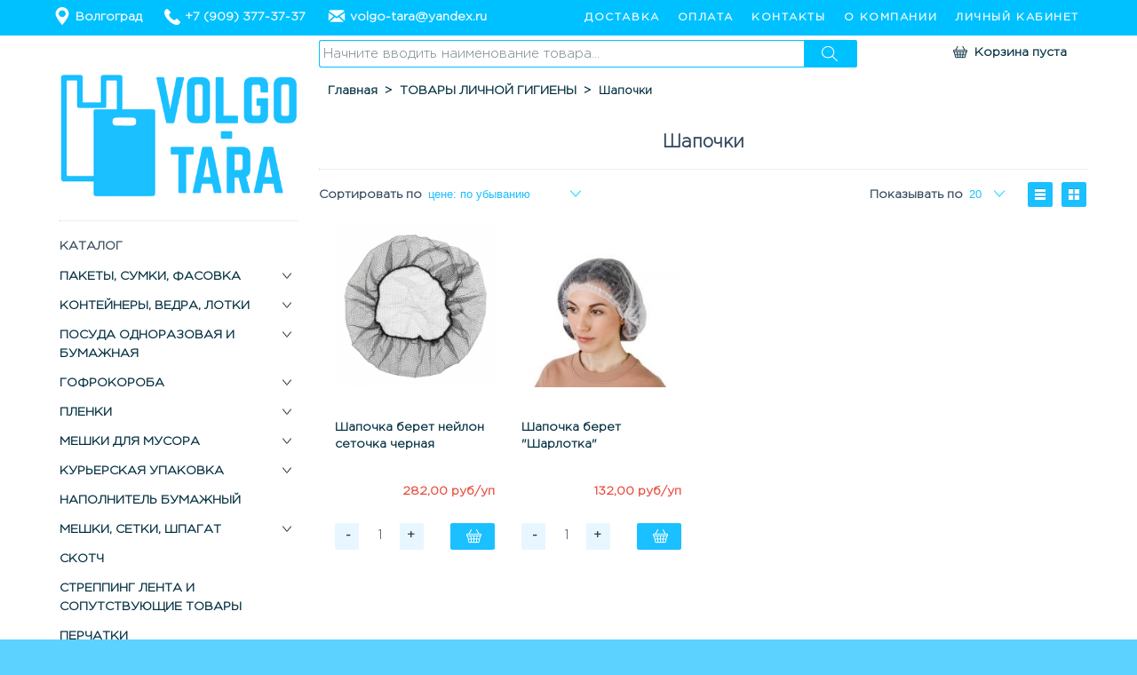

--- FILE ---
content_type: text/html; charset=utf-8
request_url: https://volgo-tara.ru/catalog/Shapochki
body_size: 16046
content:
<!DOCTYPE html>
<!--[if IE 7]> <html class="ie7" lang="ru"> <![endif]-->
<!--[if IE 8]> <html class="ie8" lang="ru"> <![endif]-->
<!--[if IE 9]> <html class="ie9" lang="ru"> <![endif]-->
<!--[if lte IE 9]> <html class="ie9_all" lang="ru"> <![endif]-->
<!--[if lte IE 8]> <html class="ie8_all" lang="ru"> <![endif]-->
<!--[if lte IE 7]> <html class="ie7_all" lang="ru"> <![endif]-->
<head>
    <title>Шапочки</title>
    <meta name="keywords" content="купить, шапочку, шарлотта, шарлотка, берет, Волгоград, Волжский, оптом, розница, бесплатная, доставка, нейлон, нейлоновая, черная" />
    <meta name="description" content="У нас вы можете купить шапочку берет по самой низкой цене и лучшего качества.  Волгограде и Волжском. Оптом и в розницу. Бесплатная доставка." />
    <meta http-equiv="Content-Type" content="text/html; charset=utf-8" />
    
    <meta name="viewport" content="width=device-width, initial-scale=1.0, minimum-scale=1.0, maximum-scale=1.0, user-scalable=no"> 
    
    <meta name="SKYPE_TOOLBAR" content="SKYPE_TOOLBAR_PARSER_COMPATIBLE" />
    
    <meta name="format-detection" content="telephone=no">
    
    <!--[if lt IE 9]>
      <script src="https://html5shiv.googlecode.com/svn/trunk/html5.js"></script>
      <script src="https://css3-mediaqueries-js.googlecode.com/svn/trunk/css3-mediaqueries.js"></script>
    <![endif]-->
    <link rel="icon" href="/design/favicon.ico?lc=1721039562" type="image/x-icon" />
    <link rel="shortcut icon" href="/design/favicon.ico?lc=1721039562" type="image/x-icon" />
    
        
    <script type="text/javascript">var imgFolder, assetsImagesPath = '/design/';</script>
    
    <link rel="stylesheet" href="/design/magnific-popup.css?design=bistro&lc=1768202561" type="text/css" />
    
    <link rel="stylesheet" href="/design/slidebars.min.css?design=bistro" type="text/css" />
    <link rel="stylesheet" href="/design/main.css?design=bistro&lc=1768202561" type="text/css" />
    
    
    <link href='https://fonts.googleapis.com/css?family=PT+Sans+Narrow' rel='stylesheet' type='text/css'>
    <link href='https://fonts.googleapis.com/css?family=Lato' rel='stylesheet' type='text/css'>
    
    
    <noscript>
        <style type="text/css">
          .hideJs { display: inline-block !important; }
          div.wantRegisterBlock {
            display:none;
          } 
          .customNavigation {
            display: none;
          }
          .lazyOwl:not(.firstBigGoodsImg) {
            display: none;
          }
          dd.tab {
            display: block;
          }
          .tab-content-block {
            border-bottom: 0px;
          }
          dd:last-child .tab-content-block {
            margin-bottom: 12px;
            border: 1px solid #C0C0C0;
          }
          .goodsDataOpinionShowAddForm, #delete, .homePageListCart .cartDeleteBlock, .tabsHeaders, .customNavigation, .clientForm .showPass {
            display: none;
          }
          .goodsDataOpinionAddTable {
            display: block;
          }
        </style>
    </noscript>
    
    
        <script type="text/javascript" src="/design/forall.js?design=bistro&lc=1768202561"></script>
    
    <script type="text/javascript" src="/design/main.js?design=bistro&lc=1768202561"></script>
    
   
   
        
    <script>
      $(function() {
      kratCatalog();
      });
    </script>
    
        
    <style type="text/css">
    @font-face {
      font-family: 'GothamPro';
      src: url('/design/GothamPro-Light.ttf');
      font-weight: normal;
      font-style: normal;
    }
    </style>
</head>
<body class="">
    
    <header class="header" data-img-folder="/design/">
      <div class="max-line">
        <div class="panel-top">
    
          
          
         
          <div itemscope itemtype="https://schema.org/Organization" class="contactsSite">
            <div class="header-menu__top">
              <span id="contactShowBut1" title="Открыть контакты">Контакты<span class="toggleImg hide"></span></span>
              <ul id="contactShow1">
                <li class="header-top-city">
                  <span class="icon__City"><img src="/design/Geolocation_icon.png?lc=1721039562" alt="" title="" /></span><a href="https://volgo-tara.ru/page/dostavka" class="headerCity__text">Волгоград</a>
                </li>
                                <li class="phone tel1">
                  <span class="icon__Phone"><img src="/design/Phone_icon.png?lc=1721039562" alt="" title="" /></span><a itemprop="telephone" title="Номер телефона: +7 (909) 377-37-37" href="tel:+7 909 377-37-37" >+7 (909) 377-37-37</a>
                </li>
                                
                <li class="title">
                  <span class="icon__Mail"><img src="/design/Email_icon.png?lc=1721039562" alt="" title="" /></span><a href="https://volgo-tara.ru/feedback" title="&laquo;Email магазина&raquo;">volgo-tara@yandex.ru</a>
                </li>
              </ul>
            </div>
          </div>
          
          
          <nav class="menu-nav1">
            <ul class="head">
                                                                    <li>
                      <a href="https://volgo-tara.ru/page/dostavka"   title="Доставка">ДОСТАВКА</a>
                    </li>
                                      <li>
                      <a href="https://volgo-tara.ru/page/oplata"   title="Оплата">ОПЛАТА</a>
                    </li>
                                      <li>
                      <a href="https://volgo-tara.ru/feedback"   title="Связь с администрацией магазина">КОНТАКТЫ</a>
                    </li>
                                      <li>
                      <a href="https://volgo-tara.ru/page/O-kompanii"   title="О компании">О КОМПАНИИ</a>
                    </li>
                                      <li>
                      <a href="https://volgo-tara.ru/user/login"   title="Вход в личный кабинет покупателя">ЛИЧНЫЙ КАБИНЕТ</a>
                    </li>
                                                            </ul>
            <div class="navbarBtnBlock">
              <div id="js-btn-navbar" class="btn" title="Открыть основное меню">
                <span class="icon-bar"></span>
                <span class="icon-bar"></span>
                <span class="icon-bar"></span>
              </div>
              <div class="text-menu-header">Меню</div>
            </div>
          </nav>
        </div>
      </div>
      <div class="headerCenter">
        <div class="headerContent"></div>
      </div>
        
      <div class="header-bottom__color">
        <div class="header-bottom">
        <div class="panel-bottom">
        
          
          <div class="search">
            <form action="https://volgo-tara.ru/search/quick" id="searchform" class="search-form" method="get" title="Поиск по сайту">
              <ul>
                <li class="right">
                  <input type="submit" class="btn" title="Найти" value="" />
                </li>
                <li class="left">
                  <input required type="search" id="s" name="q" value="" class="input search-string search-input" placeholder="Начните вводить наименование товара..." autocomplete="off">
                  <input type="hidden" name="goods_search_field_id" value="0" />
                  <div id="delete"></div>
                </li>
              </ul>
            </form>
            <div id="search-result" style="display: none;">
              <div class="inner">
                <div class="result-category"></div>
                <div class="result-goods"></div>
              </div>
            </div>   
          </div>
          
          
          
          <div id="cartInfoBlock" class="basket-info  count0 ">
            <a href="https://volgo-tara.ru/cart">
              <span class="cartImg"></span>
              <span class="cartNameText">Корзина пуста</span>
                          </a>
                      </div>
          
        </div>
      </div>
      </div>  
      
    </header>
    
    
    
    <div class="sb-slidebar sb-left">
      <nav class="catalogList hideBar">
        <div class="block-title">
          <strong><a href="https://volgo-tara.ru/"><span>Каталог</span></a></strong>
        </div>
        <div class="block-content">
          
                                                  <ul class="accordionSlidebar accordion">
                              <li  class="parent">
                  <span class="oneList"><a href="https://volgo-tara.ru/catalog/Pakety-sumki-fasovka" >ПАКЕТЫ, СУМКИ, ФАСОВКА</a></span>
                                                                    <ul class="accordionSlidebar accordion">
                              <li  class="">
                  <span class="oneList"><a href="https://volgo-tara.ru/catalog/Paket-tipa-Majka" >Пакеты типа &quot;Майка&quot;</a></span>
                              </li>
                                                                      <li  class="">
                  <span class="oneList"><a href="https://volgo-tara.ru/catalog/Paket-fasovochnyj" >Пакеты фасовочные</a></span>
                              </li>
                                                                      <li  class="">
                  <span class="oneList"><a href="https://volgo-tara.ru/catalog/Pakety-fasovochnye-v-evroupakovke" >Пакеты фасовочные в евроупаковках</a></span>
                              </li>
                                                                      <li  class="">
                  <span class="oneList"><a href="https://volgo-tara.ru/catalog/Pakety-s-petlevoj-i-prorubnoj-ruchkoj" >Пакеты с петлевой ручкой</a></span>
                              </li>
                                                                      <li  class="">
                  <span class="oneList"><a href="https://volgo-tara.ru/catalog/Paket-s-prorubnoj-ruchkoj" >Пакеты с прорубной ручкой</a></span>
                              </li>
                                                                      <li  class="">
                  <span class="oneList"><a href="https://volgo-tara.ru/catalog/Sumki" >Сумки</a></span>
                              </li>
                                                                      <li  class="parent">
                  <span class="oneList"><a href="https://volgo-tara.ru/catalog/Pakety-kraft" >Пакеты, сумки бумажные</a></span>
                                                                    <ul class="accordionSlidebar accordion">
                              <li  class="">
                  <span class="oneList"><a href="https://volgo-tara.ru/catalog/Pakety-bumazhnye-s-pryamougolnim-dnom" >Пакеты бумажные с прямоугольным дном</a></span>
                              </li>
                                                                      <li  class="">
                  <span class="oneList"><a href="https://volgo-tara.ru/catalog/Pakety-bumazhnye-V-dno" >Пакеты бумажные с плоским дном</a></span>
                              </li>
                                                                      <li  class="">
                  <span class="oneList"><a href="https://volgo-tara.ru/catalog/Sumki-bumazhnye" >Сумки бумажные</a></span>
                              </li>
                                                                      <li  class="">
                  <span class="oneList"><a href="https://volgo-tara.ru/catalog/Pakety-bumazhnye-dlya-kur-gril" >Пакеты бумажные для гриль продуктов</a></span>
                              </li>
                                                              </ul>
                                          </li>
                                                                                            <li  class="parent">
                  <span class="oneList"><a href="https://volgo-tara.ru/catalog/Pakety-vakuumnye" >Пакеты и рулоны вакуумные</a></span>
                                                                    <ul class="accordionSlidebar accordion">
                              <li  class="">
                  <span class="oneList"><a href="https://volgo-tara.ru/catalog/Gladkie" >Гладкие</a></span>
                              </li>
                                                                      <li  class="">
                  <span class="oneList"><a href="https://volgo-tara.ru/catalog/Riflenye" >Рифленые</a></span>
                              </li>
                                                              </ul>
                                          </li>
                                                                                            <li  class="">
                  <span class="oneList"><a href="https://volgo-tara.ru/catalog/Zip-lock-pakety-grippery" >Zip-lock пакеты (грипперы)</a></span>
                              </li>
                                                                      <li  class="">
                  <span class="oneList"><a href="https://volgo-tara.ru/catalog/Doj-pak-pakety" >Дой-пак пакеты</a></span>
                              </li>
                                                                      <li  class="">
                  <span class="oneList"><a href="https://volgo-tara.ru/catalog/Pakety-BOPP" >Пакеты БОПП</a></span>
                              </li>
                                                                      <li  class="">
                  <span class="oneList"><a href="https://volgo-tara.ru/catalog/Pakety-PVD" >Пакеты ПВД</a></span>
                              </li>
                                                                      <li  class="">
                  <span class="oneList"><a href="https://volgo-tara.ru/catalog/Pakety-s-klapanom-lipkoj-lentoj" >Пакеты с клеевым клапаном (липкой лентой)</a></span>
                              </li>
                                                                      <li  class="">
                  <span class="oneList"><a href="https://volgo-tara.ru/catalog/Pakety-slajdery-s-begunkom" >Пакеты слайдеры с бегунком</a></span>
                              </li>
                                                                      <li  class="">
                  <span class="oneList"><a href="https://volgo-tara.ru/catalog/Pakety-dlya-sterilizacii" >Пакеты для стерилизации</a></span>
                              </li>
                                                              </ul>
                                          </li>
                                                                                            <li  class="parent">
                  <span class="oneList"><a href="https://volgo-tara.ru/catalog/Kontejnery-vedra-lotki" >КОНТЕЙНЕРЫ, ВЕДРА, ЛОТКИ</a></span>
                                                                    <ul class="accordionSlidebar accordion">
                              <li  class="">
                  <span class="oneList"><a href="https://volgo-tara.ru/catalog/Banki-plastikovye-dlya-pishhevoj-produkcii" >Банки пластиковые для пищевой продукции</a></span>
                              </li>
                                                                      <li  class="">
                  <span class="oneList"><a href="https://volgo-tara.ru/catalog/Vedra-plastikovye-dlya-pishhevoj-produkcii" >Ведра пластиковые для пищевой продукции</a></span>
                              </li>
                                                                      <li  class="">
                  <span class="oneList"><a href="https://volgo-tara.ru/catalog/Kontejnery-plastikovye-dlya-pishhevyh-produktov" >Контейнеры пластиковые для пищевых продуктов</a></span>
                              </li>
                                                                      <li  class="">
                  <span class="oneList"><a href="https://volgo-tara.ru/catalog/Kontejnery-dlya-pishhevyh-produktov" >Контейнеры для пищевых продуктов</a></span>
                              </li>
                                                                      <li  class="">
                  <span class="oneList"><a href="https://volgo-tara.ru/catalog/Kontejnery-korobki-bumazhnye" >Бумажные контейнеры, коробки</a></span>
                              </li>
                                                                      <li  class="">
                  <span class="oneList"><a href="https://volgo-tara.ru/catalog/Upakovka-dlya-tortov-pirogov-pirozhnyh" >Упаковка для тортов, пирогов, пирожных</a></span>
                              </li>
                                                                      <li  class="">
                  <span class="oneList"><a href="https://volgo-tara.ru/catalog/Alyuminievye-formy" >Алюминиевые формы</a></span>
                              </li>
                                                                      <li  class="">
                  <span class="oneList"><a href="https://volgo-tara.ru/catalog/Lotki-VSP" >Лотки ВСП</a></span>
                              </li>
                                                              </ul>
                                          </li>
                                                                                            <li  class="parent">
                  <span class="oneList"><a href="https://volgo-tara.ru/catalog/Posuda-kuhonnye-prinadlezhnosti" >ПОСУДА ОДНОРАЗОВАЯ И БУМАЖНАЯ</a></span>
                                                                    <ul class="accordionSlidebar accordion">
                              <li  class="parent">
                  <span class="oneList"><a href="https://volgo-tara.ru/catalog/Posuda-odnorazovaya" >Одноразовая посуда</a></span>
                                                                    <ul class="accordionSlidebar accordion">
                              <li  class="">
                  <span class="oneList"><a href="https://volgo-tara.ru/catalog/Tarelki-plastikovye" >Тарелки пластиковые</a></span>
                              </li>
                                                                      <li  class="">
                  <span class="oneList"><a href="https://volgo-tara.ru/catalog/Stakany-plastikovye" >Стаканы пластиковые</a></span>
                              </li>
                                                                      <li  class="">
                  <span class="oneList"><a href="https://volgo-tara.ru/catalog/Stolovye-pribory-plastikovye-i-derevyannye" >Столовые приборы пластиковые и деревянные</a></span>
                              </li>
                                                                      <li  class="">
                  <span class="oneList"><a href="https://volgo-tara.ru/catalog/Trubochki" >Трубочки</a></span>
                              </li>
                                                                      <li  class="">
                  <span class="oneList"><a href="https://volgo-tara.ru/catalog/Sousniki" >Соусники</a></span>
                              </li>
                                                              </ul>
                                          </li>
                                                                                            <li  class="parent">
                  <span class="oneList"><a href="https://volgo-tara.ru/catalog/Bumazhnaya-posuda" >Бумажная посуда</a></span>
                                                                    <ul class="accordionSlidebar accordion">
                              <li  class="">
                  <span class="oneList"><a href="https://volgo-tara.ru/catalog/Stakany-bumazhnye" >Стаканы бумажные</a></span>
                              </li>
                                                                      <li  class="">
                  <span class="oneList"><a href="https://volgo-tara.ru/catalog/Tarelki-bumazhnye" >Тарелки бумажные</a></span>
                              </li>
                                                                      <li  class="">
                  <span class="oneList"><a href="https://volgo-tara.ru/catalog/Aksessuary-dlya-stakanov" >Аксессуары для стаканов</a></span>
                              </li>
                                                                      <li  class="">
                  <span class="oneList"><a href="https://volgo-tara.ru/catalog/Upakovka-dlya-fast-fuda" >Упаковка для фаст-фуда</a></span>
                              </li>
                                                              </ul>
                                          </li>
                                                                                            <li  class="">
                  <span class="oneList"><a href="https://volgo-tara.ru/catalog/Butylki" >Бутылки</a></span>
                              </li>
                                                                      <li  class="">
                  <span class="oneList"><a href="https://volgo-tara.ru/catalog/Shampury-bambukovye" >Шампуры бамбуковые</a></span>
                              </li>
                                                                      <li  class="">
                  <span class="oneList"><a href="https://volgo-tara.ru/catalog/Prochee-2" >Прочее</a></span>
                              </li>
                                                              </ul>
                                          </li>
                                                                                            <li  class="parent">
                  <span class="oneList"><a href="https://volgo-tara.ru/catalog/gofrokoroba" >ГОФРОКОРОБА</a></span>
                                                                    <ul class="accordionSlidebar accordion">
                              <li  class="">
                  <span class="oneList"><a href="https://volgo-tara.ru/catalog/Chetyrehklapannye" >Четырехклапанные</a></span>
                              </li>
                                                                      <li  class="">
                  <span class="oneList"><a href="https://volgo-tara.ru/catalog/Samosbornye" >Самосборные</a></span>
                              </li>
                                                                      <li  class="">
                  <span class="oneList"><a href="https://volgo-tara.ru/catalog/Lastochkin-hvost" >Ласточкин хвост</a></span>
                              </li>
                                                                      <li  class="">
                  <span class="oneList"><a href="https://volgo-tara.ru/catalog/Gofrolotki" >Гофролотки</a></span>
                              </li>
                                                              </ul>
                                          </li>
                                                                                            <li  class="parent">
                  <span class="oneList"><a href="https://volgo-tara.ru/catalog/Strejch" >ПЛЕНКИ</a></span>
                                                                    <ul class="accordionSlidebar accordion">
                              <li  class="">
                  <span class="oneList"><a href="https://volgo-tara.ru/catalog/Pishhevaya-stretch-plenka" >Пищевые пленки</a></span>
                              </li>
                                                                      <li  class="">
                  <span class="oneList"><a href="https://volgo-tara.ru/catalog/Palletnaya-stretch-plenka" >Палетная стрейч-пленка</a></span>
                              </li>
                                                                      <li  class="">
                  <span class="oneList"><a href="https://volgo-tara.ru/catalog/Plenka-termousadochnaya" >Термоусадочные пленки</a></span>
                              </li>
                                                                      <li  class="">
                  <span class="oneList"><a href="https://volgo-tara.ru/catalog/PVH-plenki-Goryachij-stol" >ПВХ пленки Горячий стол</a></span>
                              </li>
                                                                      <li  class="">
                  <span class="oneList"><a href="https://volgo-tara.ru/catalog/Plenka-PVD" >Пленка ПВД</a></span>
                              </li>
                                                              </ul>
                                          </li>
                                                                                            <li  class="parent">
                  <span class="oneList"><a href="https://volgo-tara.ru/catalog/Meshki-dlya-musora" >МЕШКИ ДЛЯ МУСОРА</a></span>
                                                                    <ul class="accordionSlidebar accordion">
                              <li  class="">
                  <span class="oneList"><a href="https://volgo-tara.ru/catalog/Meshki-dlya-musora-PND" >Мешки для мусора ПНД</a></span>
                              </li>
                                                                      <li  class="">
                  <span class="oneList"><a href="https://volgo-tara.ru/catalog/Meshki-dlya-musora-PSD" >Мешки для мусора ПСД</a></span>
                              </li>
                                                                      <li  class="">
                  <span class="oneList"><a href="https://volgo-tara.ru/catalog/Meshki-dlya-musora-PVD" >Мешки для мусора ПВД</a></span>
                              </li>
                                                              </ul>
                                          </li>
                                                                                            <li  class="parent">
                  <span class="oneList"><a href="https://volgo-tara.ru/catalog/Kurerskaya-upakovka" >КУРЬЕРСКАЯ УПАКОВКА</a></span>
                                                                    <ul class="accordionSlidebar accordion">
                              <li  class="">
                  <span class="oneList"><a href="https://volgo-tara.ru/catalog/Pakety-kurerskie" >Пакеты курьерские</a></span>
                              </li>
                                                                      <li  class="">
                  <span class="oneList"><a href="https://volgo-tara.ru/catalog/Pakety-iz-puzyrchatoj-plenki" >Пакеты из пузырчатой пленки</a></span>
                              </li>
                                                                      <li  class="">
                  <span class="oneList"><a href="https://volgo-tara.ru/catalog/Konverty-s-puzyrchatoj-plenkoj" >Конверты с пузырчатой пленкой</a></span>
                              </li>
                                                                      <li  class="">
                  <span class="oneList"><a href="https://volgo-tara.ru/catalog/Plenka-vozdushno-puzyrchataya" >Пленка воздушно-пузырчатая</a></span>
                              </li>
                                                                      <li  class="">
                  <span class="oneList"><a href="https://volgo-tara.ru/catalog/Upakovochnaya-bumaga" >Упаковочная бумага</a></span>
                              </li>
                                                                      <li  class="">
                  <span class="oneList"><a href="https://volgo-tara.ru/catalog/Vspenennyj-polijetilen" >Вспененный полиэтилен</a></span>
                              </li>
                                                                      <li  class="">
                  <span class="oneList"><a href="https://volgo-tara.ru/catalog/Pakety-s-kleevym-klapanom-lipkoj-lentoj" >Пакеты с клеевым клапаном (липкой лентой)</a></span>
                              </li>
                                                              </ul>
                                          </li>
                                                                                            <li  class="">
                  <span class="oneList"><a href="https://volgo-tara.ru/catalog/napolnitel-bumazhnyj-S" >НАПОЛНИТЕЛЬ БУМАЖНЫЙ</a></span>
                              </li>
                                                                      <li  class="parent">
                  <span class="oneList"><a href="https://volgo-tara.ru/catalog/Setki-Meshki-PP" >МЕШКИ, СЕТКИ, ШПАГАТ</a></span>
                                                                    <ul class="accordionSlidebar accordion">
                              <li  class="">
                  <span class="oneList"><a href="https://volgo-tara.ru/catalog/Meshki-polijetilenovye" >Мешки полиэтиленовые</a></span>
                              </li>
                                                                      <li  class="">
                  <span class="oneList"><a href="https://volgo-tara.ru/catalog/Meshki-polipropilenovye" >Мешки полипропиленовые</a></span>
                              </li>
                                                                      <li  class="">
                  <span class="oneList"><a href="https://volgo-tara.ru/catalog/Setki-ovoshhnye" >Сетки овощные</a></span>
                              </li>
                                                                      <li  class="">
                  <span class="oneList"><a href="https://volgo-tara.ru/catalog/Shpagat-nitki" >Шпагат, нитки</a></span>
                              </li>
                                                              </ul>
                                          </li>
                                                                                            <li  class="">
                  <span class="oneList"><a href="https://volgo-tara.ru/catalog/skotch" >СКОТЧ</a></span>
                              </li>
                                                                      <li  class="">
                  <span class="oneList"><a href="https://volgo-tara.ru/catalog/STRePPING-LeNTA" >СТРЕППИНГ ЛЕНТА И СОПУТСТВУЮЩИЕ ТОВАРЫ</a></span>
                              </li>
                                                                      <li  class="">
                  <span class="oneList"><a href="https://volgo-tara.ru/catalog/Perchatki" >ПЕРЧАТКИ</a></span>
                              </li>
                                                                      <li  class="parent">
                  <span class="oneList"><a href="https://volgo-tara.ru/catalog/Kuhonnye-prinadlezhnosti" >КУХОННЫЕ ПРИНАДЛЕЖНОСТИ</a></span>
                                                                    <ul class="accordionSlidebar accordion">
                              <li  class="">
                  <span class="oneList"><a href="https://volgo-tara.ru/catalog/Folga" >Фольга</a></span>
                              </li>
                                                                      <li  class="">
                  <span class="oneList"><a href="https://volgo-tara.ru/catalog/Bumaga-dlya-vypechki" >Бумага для выпечки</a></span>
                              </li>
                                                                      <li  class="">
                  <span class="oneList"><a href="https://volgo-tara.ru/catalog/Rukava-dlya-zapekaniya" >Рукава для запекания</a></span>
                              </li>
                                                                      <li  class="">
                  <span class="oneList"><a href="https://volgo-tara.ru/catalog/Gubki-mochalki-tryapki" >Губки, мочалки</a></span>
                              </li>
                                                                      <li  class="">
                  <span class="oneList"><a href="https://volgo-tara.ru/catalog/Tryapki-salfetki" >Тряпки, салфетки</a></span>
                              </li>
                                                                      <li  class="">
                  <span class="oneList"><a href="https://volgo-tara.ru/catalog/Azhurnye-salfetki" >Ажурные салфетки</a></span>
                              </li>
                                                                      <li  class="">
                  <span class="oneList"><a href="https://volgo-tara.ru/catalog/Skaterti" >Скатерти</a></span>
                              </li>
                                                                      <li  class="">
                  <span class="oneList"><a href="https://volgo-tara.ru/catalog/Fartuki-2" >Фартуки</a></span>
                              </li>
                                                              </ul>
                                          </li>
                                                                                            <li  class="parent">
                  <span class="oneList"><a href="https://volgo-tara.ru/catalog/Plastikovye-izdeliya" >ПЛАСТИКОВЫЕ ИЗДЕЛИЯ</a></span>
                                                                    <ul class="accordionSlidebar accordion">
                              <li  class="">
                  <span class="oneList"><a href="https://volgo-tara.ru/catalog/Vedra-korziny-2" >Ведра, корзины</a></span>
                              </li>
                                                                      <li  class="">
                  <span class="oneList"><a href="https://volgo-tara.ru/catalog/Vedra-korziny-tazy" >Тазы</a></span>
                              </li>
                                                                      <li  class="">
                  <span class="oneList"><a href="https://volgo-tara.ru/catalog/Baki" >Баки</a></span>
                              </li>
                                                                      <li  class="">
                  <span class="oneList"><a href="https://volgo-tara.ru/catalog/Pishhevye-emkosti" >Пищевые емкости</a></span>
                              </li>
                                                                      <li  class="">
                  <span class="oneList"><a href="https://volgo-tara.ru/catalog/Banki-PeT" >Банки ПЭТ</a></span>
                              </li>
                                                                      <li  class="">
                  <span class="oneList"><a href="https://volgo-tara.ru/catalog/Tovary-dlya-kuhni" >Товары для кухни</a></span>
                              </li>
                                                                      <li  class="">
                  <span class="oneList"><a href="https://volgo-tara.ru/catalog/Kashpo-dlya-rastenij" >Кашпо для растений</a></span>
                              </li>
                                                                      <li  class="">
                  <span class="oneList"><a href="https://volgo-tara.ru/catalog/Prochie-plastikovye-izdeliya" >Прочие пластиковые изделия</a></span>
                              </li>
                                                                      <li  class="">
                  <span class="oneList"><a href="https://volgo-tara.ru/catalog/Miski-chashi-salatniki" >Миски, чаши, салатники</a></span>
                              </li>
                                                                      <li  class="">
                  <span class="oneList"><a href="https://volgo-tara.ru/catalog/Plastikovaya-mebel" >Пластиковая мебель</a></span>
                              </li>
                                                              </ul>
                                          </li>
                                                                                            <li  class="parent">
                  <span class="oneList"><a href="https://volgo-tara.ru/catalog/Upakovka-dlya-cvetov-i-podarochnye-prinadlezhnosti" >ЦВЕТОЧНАЯ И ПОДАРОЧНАЯ УПАКОВКА</a></span>
                                                                    <ul class="accordionSlidebar accordion">
                              <li  class="">
                  <span class="oneList"><a href="https://volgo-tara.ru/catalog/Pakety-konusy-dlya-cvetov" >Пакеты конусы для цветов</a></span>
                              </li>
                                                                      <li  class="">
                  <span class="oneList"><a href="https://volgo-tara.ru/catalog/Podarochnye-pakety" >Подарочные пакеты</a></span>
                              </li>
                                                                      <li  class="">
                  <span class="oneList"><a href="https://volgo-tara.ru/catalog/Plenka-upakovochnaya-dlya-cvetov-i-podarkov" >Пленка упаковочная для цветов и подарков</a></span>
                              </li>
                                                                      <li  class="">
                  <span class="oneList"><a href="https://volgo-tara.ru/catalog/Lenty-dekorativnye-dlya-cvetov-i-podarkov" >Ленты декоративные для цветов и подарков</a></span>
                              </li>
                                                                      <li  class="">
                  <span class="oneList"><a href="https://volgo-tara.ru/catalog/Banty-dlya-podarkov" >Банты для подарков</a></span>
                              </li>
                                                                      <li  class="">
                  <span class="oneList"><a href="https://volgo-tara.ru/catalog/Vozdushnye-shariki" >Воздушные шарики</a></span>
                              </li>
                                                                      <li  class="">
                  <span class="oneList"><a href="https://volgo-tara.ru/catalog/Prochee" >Прочее</a></span>
                              </li>
                                                              </ul>
                                          </li>
                                                                                            <li  class="parent">
                  <span class="oneList"><a href="https://volgo-tara.ru/catalog/Prinadlezhnosti-dlya-kass-i-torgovli" >ПРИНАДЛЕЖНОСТИ ДЛЯ КАСС И ТОРГОВЛИ</a></span>
                                                                    <ul class="accordionSlidebar accordion">
                              <li  class="">
                  <span class="oneList"><a href="https://volgo-tara.ru/catalog/Kassovaya-lenta" >Кассовая лента</a></span>
                              </li>
                                                                      <li  class="">
                  <span class="oneList"><a href="https://volgo-tara.ru/catalog/Termojetiketka" >Термоэтикетка</a></span>
                              </li>
                                                                      <li  class="">
                  <span class="oneList"><a href="https://volgo-tara.ru/catalog/Cenniki" >Ценники</a></span>
                              </li>
                                                                      <li  class="">
                  <span class="oneList"><a href="https://volgo-tara.ru/catalog/Rezinki-dlya-deneg" >Резинки для денег</a></span>
                              </li>
                                                                      <li  class="">
                  <span class="oneList"><a href="https://volgo-tara.ru/catalog/Prochie-prinadlezhnosti" >Прочие принадлежности</a></span>
                              </li>
                                                              </ul>
                                          </li>
                                                                                            <li  class="">
                  <span class="oneList"><a href="https://volgo-tara.ru/catalog/pismennye-prinadlezhnosti" >ПИСЬМЕННЫЕ ПРИНАДЛЕЖНОСТИ</a></span>
                              </li>
                                                                      <li  class="parent">
                  <span class="oneList"><a href="https://volgo-tara.ru/catalog/Bytovaya-himiya" >БЫТОВАЯ ХИМИЯ</a></span>
                                                                    <ul class="accordionSlidebar accordion">
                              <li  class="">
                  <span class="oneList"><a href="https://volgo-tara.ru/catalog/Sredstva-moyushhie" >Средства чистящие и моющие</a></span>
                              </li>
                                                                      <li  class="">
                  <span class="oneList"><a href="https://volgo-tara.ru/catalog/Sredstva-dlya-stirki" >Средства для стирки</a></span>
                              </li>
                                                                      <li  class="">
                  <span class="oneList"><a href="https://volgo-tara.ru/catalog/Sredstva-ot-nasekomyh" >Средства от насекомых</a></span>
                              </li>
                                                              </ul>
                                          </li>
                                                                                            <li  class="">
                  <span class="oneList"><a href="https://volgo-tara.ru/catalog/Hozyajstvennye-tovary-meshki-PND-ovoshhnye" >ХОЗЯЙСТВЕННЫЕ ТОВАРЫ</a></span>
                              </li>
                                                                      <li  class="">
                  <span class="oneList"><a href="https://volgo-tara.ru/catalog/med-tovary" >МЕДИЦИНСКИЕ ТОВАРЫ</a></span>
                              </li>
                                                                      <li  class="parentactive">
                  <span class="oneList"><a href="https://volgo-tara.ru/catalog/lichnaya-gigiena" >ТОВАРЫ ЛИЧНОЙ ГИГИЕНЫ</a></span>
                                                                    <ul class="accordionSlidebar accordion">
                              <li  class="">
                  <span class="oneList"><a href="https://volgo-tara.ru/catalog/Tualetnaya-bumaga" >Туалетная бумага</a></span>
                              </li>
                                                                      <li  class="">
                  <span class="oneList"><a href="https://volgo-tara.ru/catalog/Salfetki" >Салфетки</a></span>
                              </li>
                                                                      <li  class="">
                  <span class="oneList"><a href="https://volgo-tara.ru/catalog/Vlazhnye-salfetki" >Влажные салфетки</a></span>
                              </li>
                                                                      <li  class="">
                  <span class="oneList"><a href="https://volgo-tara.ru/catalog/Bumazhnye-polotenca" >Бумажные полотенца</a></span>
                              </li>
                                                                      <li  class="">
                  <span class="oneList"><a href="https://volgo-tara.ru/catalog/Netkannye-polotenca" >Нетканные полотенца</a></span>
                              </li>
                                                                      <li  class="">
                  <span class="oneList"><a href="https://volgo-tara.ru/catalog/Zubochistki" >Зубочистки</a></span>
                              </li>
                                                                      <li  class="active">
                  <span class="oneList"><a href="https://volgo-tara.ru/catalog/Shapochki"  class="selected" >Шапочки</a></span>
                              </li>
                                                                      <li  class="">
                  <span class="oneList"><a href="https://volgo-tara.ru/catalog/Fartuki" >Фартуки</a></span>
                              </li>
                                                              </ul>
                                          </li>
                                                                                            <li  class="">
                  <span class="oneList"><a href="https://volgo-tara.ru/catalog/Novogodnyaya-produkciya" >НОВОГОДНЯЯ ПРОДУКЦИЯ</a></span>
                              </li>
                                                                      <li  class="">
                  <span class="oneList"><a href="https://volgo-tara.ru/catalog/Zakaznaya-produkciya" >ЗАКАЗНАЯ ПРОДУКЦИЯ</a></span>
                              </li>
                                                                      <li  class="parent">
                  <span class="oneList"><a href="https://volgo-tara.ru/catalog/Podborka-dlya-biznesa" >ПОДБОРКА ДЛЯ БИЗНЕСА</a></span>
                                                                    <ul class="accordionSlidebar accordion">
                              <li  class="">
                  <span class="oneList"><a href="https://volgo-tara.ru/catalog/Klining" >Клининг</a></span>
                              </li>
                                                                      <li  class="">
                  <span class="oneList"><a href="https://volgo-tara.ru/catalog/Kafe-i-restorany" >Кафе и рестораны</a></span>
                              </li>
                                                                      <li  class="">
                  <span class="oneList"><a href="https://volgo-tara.ru/catalog/Medicinskie-uchrezhdeniya" >Медицинские учреждения</a></span>
                              </li>
                                                                      <li  class="">
                  <span class="oneList"><a href="https://volgo-tara.ru/catalog/Proizvodstvo" >Производство</a></span>
                              </li>
                                                                      <li  class="">
                  <span class="oneList"><a href="https://volgo-tara.ru/catalog/Selskoe-hozyajstvo" >Сельское хозяйство</a></span>
                              </li>
                                                                      <li  class="">
                  <span class="oneList"><a href="https://volgo-tara.ru/catalog/Subbotnik" >Все для субботника</a></span>
                              </li>
                                                              </ul>
                                          </li>
                                                      </ul>
                                                                                  
        </div>
        <div class="block-title last-child">
            <strong><span>Меню</span></strong>
        </div>
        <div class="block-content">
            <ul class="head">
                                                                                        <li>
                                <a href="https://volgo-tara.ru/"    title="Полный список товаров на сайте" >КАТАЛОГ</a>
                            </li>
                                                    <li>
                                <a href="https://volgo-tara.ru/page/Pomoshh"    title="Как сделать заказ" >ПОМОЩЬ</a>
                            </li>
                                                    <li>
                                <a href="https://volgo-tara.ru/page/dostavka"    title="Доставка" >ДОСТАВКА</a>
                            </li>
                                                    <li>
                                <a href="https://volgo-tara.ru/feedback"    title="Связь с администрацией магазина" >КОНТАКТЫ</a>
                            </li>
                                                    <li>
                                <a href="https://volgo-tara.ru/page/O-kompanii"    title="О компании" >О НАС</a>
                            </li>
                                                    <li>
                                <a href="https://volgo-tara.ru/cart"    title="Ваша корзина" >КОРЗИНА</a>
                            </li>
                                                                        </ul>
        </div>
      </nav>
    </div>
    
    <div id="sb-site" class="wrapper" style="-webkit-transform: translate(0px);">
      <div class="middle">
        <div class="middleCenter">
          <div class="left-sidebar">
            <div class="logo">
                        <a href="https://volgo-tara.ru/" title="Volgo-Tara">
                            <img src="/design/logo.png?design=bistro&lc=1768202561" alt="Volgo-Tara. Перейти на главную" />
                            <link itemprop="logo" href="/design/logo.png?design=bistro&lc=1768202561" />
                            
                        </a>
                    </div>
            <hr>
            <nav class="catalogList">
              <div class="block-title">
                <strong><a href="https://volgo-tara.ru/"><span  class="catalogList__title">Каталог</span></a></strong>
              </div>
              <div class="block-content">
                
                                                      <ul class="accordion accordionMain">                        <li   class="parent ">
                          <span class="oneList"><a href="https://volgo-tara.ru/catalog/Pakety-sumki-fasovka">ПАКЕТЫ, СУМКИ, ФАСОВКА</a></span>
                                                                                        <ul class="accordion accordionMain">                        <li   class=" ">
                          <span class="oneList"><a href="https://volgo-tara.ru/catalog/Paket-tipa-Majka">Пакеты типа &quot;Майка&quot;</a></span>
                          </li>                                                                                      <li   class=" ">
                          <span class="oneList"><a href="https://volgo-tara.ru/catalog/Paket-fasovochnyj">Пакеты фасовочные</a></span>
                          </li>                                                                                      <li   class=" ">
                          <span class="oneList"><a href="https://volgo-tara.ru/catalog/Pakety-fasovochnye-v-evroupakovke">Пакеты фасовочные в евроупаковках</a></span>
                          </li>                                                                                      <li   class=" ">
                          <span class="oneList"><a href="https://volgo-tara.ru/catalog/Pakety-s-petlevoj-i-prorubnoj-ruchkoj">Пакеты с петлевой ручкой</a></span>
                          </li>                                                                                      <li   class=" ">
                          <span class="oneList"><a href="https://volgo-tara.ru/catalog/Paket-s-prorubnoj-ruchkoj">Пакеты с прорубной ручкой</a></span>
                          </li>                                                                                      <li   class=" ">
                          <span class="oneList"><a href="https://volgo-tara.ru/catalog/Sumki">Сумки</a></span>
                          </li>                                                                                      <li   class="parent ">
                          <span class="oneList"><a href="https://volgo-tara.ru/catalog/Pakety-kraft">Пакеты, сумки бумажные</a></span>
                                                                                        <ul class="accordion accordionMain">                        <li   class=" ">
                          <span class="oneList"><a href="https://volgo-tara.ru/catalog/Pakety-bumazhnye-s-pryamougolnim-dnom">Пакеты бумажные с прямоугольным дном</a></span>
                          </li>                                                                                      <li   class=" ">
                          <span class="oneList"><a href="https://volgo-tara.ru/catalog/Pakety-bumazhnye-V-dno">Пакеты бумажные с плоским дном</a></span>
                          </li>                                                                                      <li   class=" ">
                          <span class="oneList"><a href="https://volgo-tara.ru/catalog/Sumki-bumazhnye">Сумки бумажные</a></span>
                          </li>                                                                                      <li   class=" ">
                          <span class="oneList"><a href="https://volgo-tara.ru/catalog/Pakety-bumazhnye-dlya-kur-gril">Пакеты бумажные для гриль продуктов</a></span>
                          </li>                        </ul></li>                                                              <li   class="parent ">
                          <span class="oneList"><a href="https://volgo-tara.ru/catalog/Pakety-vakuumnye">Пакеты и рулоны вакуумные</a></span>
                                                                                        <ul class="accordion accordionMain">                        <li   class=" ">
                          <span class="oneList"><a href="https://volgo-tara.ru/catalog/Gladkie">Гладкие</a></span>
                          </li>                                                                                      <li   class=" ">
                          <span class="oneList"><a href="https://volgo-tara.ru/catalog/Riflenye">Рифленые</a></span>
                          </li>                        </ul></li>                                                              <li   class=" ">
                          <span class="oneList"><a href="https://volgo-tara.ru/catalog/Zip-lock-pakety-grippery">Zip-lock пакеты (грипперы)</a></span>
                          </li>                                                                                      <li   class=" ">
                          <span class="oneList"><a href="https://volgo-tara.ru/catalog/Doj-pak-pakety">Дой-пак пакеты</a></span>
                          </li>                                                                                      <li   class=" ">
                          <span class="oneList"><a href="https://volgo-tara.ru/catalog/Pakety-BOPP">Пакеты БОПП</a></span>
                          </li>                                                                                      <li   class=" ">
                          <span class="oneList"><a href="https://volgo-tara.ru/catalog/Pakety-PVD">Пакеты ПВД</a></span>
                          </li>                                                                                      <li   class=" ">
                          <span class="oneList"><a href="https://volgo-tara.ru/catalog/Pakety-s-klapanom-lipkoj-lentoj">Пакеты с клеевым клапаном (липкой лентой)</a></span>
                          </li>                                                                                      <li   class=" ">
                          <span class="oneList"><a href="https://volgo-tara.ru/catalog/Pakety-slajdery-s-begunkom">Пакеты слайдеры с бегунком</a></span>
                          </li>                                                                                      <li   class=" ">
                          <span class="oneList"><a href="https://volgo-tara.ru/catalog/Pakety-dlya-sterilizacii">Пакеты для стерилизации</a></span>
                          </li>                        </ul></li>                                                              <li   class="parent ">
                          <span class="oneList"><a href="https://volgo-tara.ru/catalog/Kontejnery-vedra-lotki">КОНТЕЙНЕРЫ, ВЕДРА, ЛОТКИ</a></span>
                                                                                        <ul class="accordion accordionMain">                        <li   class=" ">
                          <span class="oneList"><a href="https://volgo-tara.ru/catalog/Banki-plastikovye-dlya-pishhevoj-produkcii">Банки пластиковые для пищевой продукции</a></span>
                          </li>                                                                                      <li   class=" ">
                          <span class="oneList"><a href="https://volgo-tara.ru/catalog/Vedra-plastikovye-dlya-pishhevoj-produkcii">Ведра пластиковые для пищевой продукции</a></span>
                          </li>                                                                                      <li   class=" ">
                          <span class="oneList"><a href="https://volgo-tara.ru/catalog/Kontejnery-plastikovye-dlya-pishhevyh-produktov">Контейнеры пластиковые для пищевых продуктов</a></span>
                          </li>                                                                                      <li   class=" ">
                          <span class="oneList"><a href="https://volgo-tara.ru/catalog/Kontejnery-dlya-pishhevyh-produktov">Контейнеры для пищевых продуктов</a></span>
                          </li>                                                                                      <li   class=" ">
                          <span class="oneList"><a href="https://volgo-tara.ru/catalog/Kontejnery-korobki-bumazhnye">Бумажные контейнеры, коробки</a></span>
                          </li>                                                                                      <li   class=" ">
                          <span class="oneList"><a href="https://volgo-tara.ru/catalog/Upakovka-dlya-tortov-pirogov-pirozhnyh">Упаковка для тортов, пирогов, пирожных</a></span>
                          </li>                                                                                      <li   class=" ">
                          <span class="oneList"><a href="https://volgo-tara.ru/catalog/Alyuminievye-formy">Алюминиевые формы</a></span>
                          </li>                                                                                      <li   class=" ">
                          <span class="oneList"><a href="https://volgo-tara.ru/catalog/Lotki-VSP">Лотки ВСП</a></span>
                          </li>                        </ul></li>                                                              <li   class="parent ">
                          <span class="oneList"><a href="https://volgo-tara.ru/catalog/Posuda-kuhonnye-prinadlezhnosti">ПОСУДА ОДНОРАЗОВАЯ И БУМАЖНАЯ</a></span>
                                                                                        <ul class="accordion accordionMain">                        <li   class="parent ">
                          <span class="oneList"><a href="https://volgo-tara.ru/catalog/Posuda-odnorazovaya">Одноразовая посуда</a></span>
                                                                                        <ul class="accordion accordionMain">                        <li   class=" ">
                          <span class="oneList"><a href="https://volgo-tara.ru/catalog/Tarelki-plastikovye">Тарелки пластиковые</a></span>
                          </li>                                                                                      <li   class=" ">
                          <span class="oneList"><a href="https://volgo-tara.ru/catalog/Stakany-plastikovye">Стаканы пластиковые</a></span>
                          </li>                                                                                      <li   class=" ">
                          <span class="oneList"><a href="https://volgo-tara.ru/catalog/Stolovye-pribory-plastikovye-i-derevyannye">Столовые приборы пластиковые и деревянные</a></span>
                          </li>                                                                                      <li   class=" ">
                          <span class="oneList"><a href="https://volgo-tara.ru/catalog/Trubochki">Трубочки</a></span>
                          </li>                                                                                      <li   class=" ">
                          <span class="oneList"><a href="https://volgo-tara.ru/catalog/Sousniki">Соусники</a></span>
                          </li>                        </ul></li>                                                              <li   class="parent ">
                          <span class="oneList"><a href="https://volgo-tara.ru/catalog/Bumazhnaya-posuda">Бумажная посуда</a></span>
                                                                                        <ul class="accordion accordionMain">                        <li   class=" ">
                          <span class="oneList"><a href="https://volgo-tara.ru/catalog/Stakany-bumazhnye">Стаканы бумажные</a></span>
                          </li>                                                                                      <li   class=" ">
                          <span class="oneList"><a href="https://volgo-tara.ru/catalog/Tarelki-bumazhnye">Тарелки бумажные</a></span>
                          </li>                                                                                      <li   class=" ">
                          <span class="oneList"><a href="https://volgo-tara.ru/catalog/Aksessuary-dlya-stakanov">Аксессуары для стаканов</a></span>
                          </li>                                                                                      <li   class=" ">
                          <span class="oneList"><a href="https://volgo-tara.ru/catalog/Upakovka-dlya-fast-fuda">Упаковка для фаст-фуда</a></span>
                          </li>                        </ul></li>                                                              <li   class=" ">
                          <span class="oneList"><a href="https://volgo-tara.ru/catalog/Butylki">Бутылки</a></span>
                          </li>                                                                                      <li   class=" ">
                          <span class="oneList"><a href="https://volgo-tara.ru/catalog/Shampury-bambukovye">Шампуры бамбуковые</a></span>
                          </li>                                                                                      <li   class=" ">
                          <span class="oneList"><a href="https://volgo-tara.ru/catalog/Prochee-2">Прочее</a></span>
                          </li>                        </ul></li>                                                              <li   class="parent ">
                          <span class="oneList"><a href="https://volgo-tara.ru/catalog/gofrokoroba">ГОФРОКОРОБА</a></span>
                                                                                        <ul class="accordion accordionMain">                        <li   class=" ">
                          <span class="oneList"><a href="https://volgo-tara.ru/catalog/Chetyrehklapannye">Четырехклапанные</a></span>
                          </li>                                                                                      <li   class=" ">
                          <span class="oneList"><a href="https://volgo-tara.ru/catalog/Samosbornye">Самосборные</a></span>
                          </li>                                                                                      <li   class=" ">
                          <span class="oneList"><a href="https://volgo-tara.ru/catalog/Lastochkin-hvost">Ласточкин хвост</a></span>
                          </li>                                                                                      <li   class=" ">
                          <span class="oneList"><a href="https://volgo-tara.ru/catalog/Gofrolotki">Гофролотки</a></span>
                          </li>                        </ul></li>                                                              <li   class="parent ">
                          <span class="oneList"><a href="https://volgo-tara.ru/catalog/Strejch">ПЛЕНКИ</a></span>
                                                                                        <ul class="accordion accordionMain">                        <li   class=" ">
                          <span class="oneList"><a href="https://volgo-tara.ru/catalog/Pishhevaya-stretch-plenka">Пищевые пленки</a></span>
                          </li>                                                                                      <li   class=" ">
                          <span class="oneList"><a href="https://volgo-tara.ru/catalog/Palletnaya-stretch-plenka">Палетная стрейч-пленка</a></span>
                          </li>                                                                                      <li   class=" ">
                          <span class="oneList"><a href="https://volgo-tara.ru/catalog/Plenka-termousadochnaya">Термоусадочные пленки</a></span>
                          </li>                                                                                      <li   class=" ">
                          <span class="oneList"><a href="https://volgo-tara.ru/catalog/PVH-plenki-Goryachij-stol">ПВХ пленки Горячий стол</a></span>
                          </li>                                                                                      <li   class=" ">
                          <span class="oneList"><a href="https://volgo-tara.ru/catalog/Plenka-PVD">Пленка ПВД</a></span>
                          </li>                        </ul></li>                                                              <li   class="parent ">
                          <span class="oneList"><a href="https://volgo-tara.ru/catalog/Meshki-dlya-musora">МЕШКИ ДЛЯ МУСОРА</a></span>
                                                                                        <ul class="accordion accordionMain">                        <li   class=" ">
                          <span class="oneList"><a href="https://volgo-tara.ru/catalog/Meshki-dlya-musora-PND">Мешки для мусора ПНД</a></span>
                          </li>                                                                                      <li   class=" ">
                          <span class="oneList"><a href="https://volgo-tara.ru/catalog/Meshki-dlya-musora-PSD">Мешки для мусора ПСД</a></span>
                          </li>                                                                                      <li   class=" ">
                          <span class="oneList"><a href="https://volgo-tara.ru/catalog/Meshki-dlya-musora-PVD">Мешки для мусора ПВД</a></span>
                          </li>                        </ul></li>                                                              <li   class="parent ">
                          <span class="oneList"><a href="https://volgo-tara.ru/catalog/Kurerskaya-upakovka">КУРЬЕРСКАЯ УПАКОВКА</a></span>
                                                                                        <ul class="accordion accordionMain">                        <li   class=" ">
                          <span class="oneList"><a href="https://volgo-tara.ru/catalog/Pakety-kurerskie">Пакеты курьерские</a></span>
                          </li>                                                                                      <li   class=" ">
                          <span class="oneList"><a href="https://volgo-tara.ru/catalog/Pakety-iz-puzyrchatoj-plenki">Пакеты из пузырчатой пленки</a></span>
                          </li>                                                                                      <li   class=" ">
                          <span class="oneList"><a href="https://volgo-tara.ru/catalog/Konverty-s-puzyrchatoj-plenkoj">Конверты с пузырчатой пленкой</a></span>
                          </li>                                                                                      <li   class=" ">
                          <span class="oneList"><a href="https://volgo-tara.ru/catalog/Plenka-vozdushno-puzyrchataya">Пленка воздушно-пузырчатая</a></span>
                          </li>                                                                                      <li   class=" ">
                          <span class="oneList"><a href="https://volgo-tara.ru/catalog/Upakovochnaya-bumaga">Упаковочная бумага</a></span>
                          </li>                                                                                      <li   class=" ">
                          <span class="oneList"><a href="https://volgo-tara.ru/catalog/Vspenennyj-polijetilen">Вспененный полиэтилен</a></span>
                          </li>                                                                                      <li   class=" ">
                          <span class="oneList"><a href="https://volgo-tara.ru/catalog/Pakety-s-kleevym-klapanom-lipkoj-lentoj">Пакеты с клеевым клапаном (липкой лентой)</a></span>
                          </li>                        </ul></li>                                                              <li   class=" ">
                          <span class="oneList"><a href="https://volgo-tara.ru/catalog/napolnitel-bumazhnyj-S">НАПОЛНИТЕЛЬ БУМАЖНЫЙ</a></span>
                          </li>                                                                                      <li   class="parent ">
                          <span class="oneList"><a href="https://volgo-tara.ru/catalog/Setki-Meshki-PP">МЕШКИ, СЕТКИ, ШПАГАТ</a></span>
                                                                                        <ul class="accordion accordionMain">                        <li   class=" ">
                          <span class="oneList"><a href="https://volgo-tara.ru/catalog/Meshki-polijetilenovye">Мешки полиэтиленовые</a></span>
                          </li>                                                                                      <li   class=" ">
                          <span class="oneList"><a href="https://volgo-tara.ru/catalog/Meshki-polipropilenovye">Мешки полипропиленовые</a></span>
                          </li>                                                                                      <li   class=" ">
                          <span class="oneList"><a href="https://volgo-tara.ru/catalog/Setki-ovoshhnye">Сетки овощные</a></span>
                          </li>                                                                                      <li   class=" ">
                          <span class="oneList"><a href="https://volgo-tara.ru/catalog/Shpagat-nitki">Шпагат, нитки</a></span>
                          </li>                        </ul></li>                                                              <li   class=" ">
                          <span class="oneList"><a href="https://volgo-tara.ru/catalog/skotch">СКОТЧ</a></span>
                          </li>                                                                                      <li   class=" ">
                          <span class="oneList"><a href="https://volgo-tara.ru/catalog/STRePPING-LeNTA">СТРЕППИНГ ЛЕНТА И СОПУТСТВУЮЩИЕ ТОВАРЫ</a></span>
                          </li>                                                                                      <li   class=" ">
                          <span class="oneList"><a href="https://volgo-tara.ru/catalog/Perchatki">ПЕРЧАТКИ</a></span>
                          </li>                                                                                      <li   class="parent ">
                          <span class="oneList"><a href="https://volgo-tara.ru/catalog/Kuhonnye-prinadlezhnosti">КУХОННЫЕ ПРИНАДЛЕЖНОСТИ</a></span>
                                                                                        <ul class="accordion accordionMain">                        <li   class=" ">
                          <span class="oneList"><a href="https://volgo-tara.ru/catalog/Folga">Фольга</a></span>
                          </li>                                                                                      <li   class=" ">
                          <span class="oneList"><a href="https://volgo-tara.ru/catalog/Bumaga-dlya-vypechki">Бумага для выпечки</a></span>
                          </li>                                                                                      <li   class=" ">
                          <span class="oneList"><a href="https://volgo-tara.ru/catalog/Rukava-dlya-zapekaniya">Рукава для запекания</a></span>
                          </li>                                                                                      <li   class=" ">
                          <span class="oneList"><a href="https://volgo-tara.ru/catalog/Gubki-mochalki-tryapki">Губки, мочалки</a></span>
                          </li>                                                                                      <li   class=" ">
                          <span class="oneList"><a href="https://volgo-tara.ru/catalog/Tryapki-salfetki">Тряпки, салфетки</a></span>
                          </li>                                                                                      <li   class=" ">
                          <span class="oneList"><a href="https://volgo-tara.ru/catalog/Azhurnye-salfetki">Ажурные салфетки</a></span>
                          </li>                                                                                      <li   class=" ">
                          <span class="oneList"><a href="https://volgo-tara.ru/catalog/Skaterti">Скатерти</a></span>
                          </li>                                                                                      <li   class=" ">
                          <span class="oneList"><a href="https://volgo-tara.ru/catalog/Fartuki-2">Фартуки</a></span>
                          </li>                        </ul></li>                                                              <li   class="parent ">
                          <span class="oneList"><a href="https://volgo-tara.ru/catalog/Plastikovye-izdeliya">ПЛАСТИКОВЫЕ ИЗДЕЛИЯ</a></span>
                                                                                        <ul class="accordion accordionMain">                        <li   class=" ">
                          <span class="oneList"><a href="https://volgo-tara.ru/catalog/Vedra-korziny-2">Ведра, корзины</a></span>
                          </li>                                                                                      <li   class=" ">
                          <span class="oneList"><a href="https://volgo-tara.ru/catalog/Vedra-korziny-tazy">Тазы</a></span>
                          </li>                                                                                      <li   class=" ">
                          <span class="oneList"><a href="https://volgo-tara.ru/catalog/Baki">Баки</a></span>
                          </li>                                                                                      <li   class=" ">
                          <span class="oneList"><a href="https://volgo-tara.ru/catalog/Pishhevye-emkosti">Пищевые емкости</a></span>
                          </li>                                                                                      <li   class=" ">
                          <span class="oneList"><a href="https://volgo-tara.ru/catalog/Banki-PeT">Банки ПЭТ</a></span>
                          </li>                                                                                      <li   class=" ">
                          <span class="oneList"><a href="https://volgo-tara.ru/catalog/Tovary-dlya-kuhni">Товары для кухни</a></span>
                          </li>                                                                                      <li   class=" ">
                          <span class="oneList"><a href="https://volgo-tara.ru/catalog/Kashpo-dlya-rastenij">Кашпо для растений</a></span>
                          </li>                                                                                      <li   class=" ">
                          <span class="oneList"><a href="https://volgo-tara.ru/catalog/Prochie-plastikovye-izdeliya">Прочие пластиковые изделия</a></span>
                          </li>                                                                                      <li   class=" ">
                          <span class="oneList"><a href="https://volgo-tara.ru/catalog/Miski-chashi-salatniki">Миски, чаши, салатники</a></span>
                          </li>                                                                                      <li   class=" ">
                          <span class="oneList"><a href="https://volgo-tara.ru/catalog/Plastikovaya-mebel">Пластиковая мебель</a></span>
                          </li>                        </ul></li>                                                              <li   class="parent ">
                          <span class="oneList"><a href="https://volgo-tara.ru/catalog/Upakovka-dlya-cvetov-i-podarochnye-prinadlezhnosti">ЦВЕТОЧНАЯ И ПОДАРОЧНАЯ УПАКОВКА</a></span>
                                                                                        <ul class="accordion accordionMain">                        <li   class=" ">
                          <span class="oneList"><a href="https://volgo-tara.ru/catalog/Pakety-konusy-dlya-cvetov">Пакеты конусы для цветов</a></span>
                          </li>                                                                                      <li   class=" ">
                          <span class="oneList"><a href="https://volgo-tara.ru/catalog/Podarochnye-pakety">Подарочные пакеты</a></span>
                          </li>                                                                                      <li   class=" ">
                          <span class="oneList"><a href="https://volgo-tara.ru/catalog/Plenka-upakovochnaya-dlya-cvetov-i-podarkov">Пленка упаковочная для цветов и подарков</a></span>
                          </li>                                                                                      <li   class=" ">
                          <span class="oneList"><a href="https://volgo-tara.ru/catalog/Lenty-dekorativnye-dlya-cvetov-i-podarkov">Ленты декоративные для цветов и подарков</a></span>
                          </li>                                                                                      <li   class=" ">
                          <span class="oneList"><a href="https://volgo-tara.ru/catalog/Banty-dlya-podarkov">Банты для подарков</a></span>
                          </li>                                                                                      <li   class=" ">
                          <span class="oneList"><a href="https://volgo-tara.ru/catalog/Vozdushnye-shariki">Воздушные шарики</a></span>
                          </li>                                                                                      <li   class=" ">
                          <span class="oneList"><a href="https://volgo-tara.ru/catalog/Prochee">Прочее</a></span>
                          </li>                        </ul></li>                                                              <li   class="parent ">
                          <span class="oneList"><a href="https://volgo-tara.ru/catalog/Prinadlezhnosti-dlya-kass-i-torgovli">ПРИНАДЛЕЖНОСТИ ДЛЯ КАСС И ТОРГОВЛИ</a></span>
                                                                                        <ul class="accordion accordionMain">                        <li   class=" ">
                          <span class="oneList"><a href="https://volgo-tara.ru/catalog/Kassovaya-lenta">Кассовая лента</a></span>
                          </li>                                                                                      <li   class=" ">
                          <span class="oneList"><a href="https://volgo-tara.ru/catalog/Termojetiketka">Термоэтикетка</a></span>
                          </li>                                                                                      <li   class=" ">
                          <span class="oneList"><a href="https://volgo-tara.ru/catalog/Cenniki">Ценники</a></span>
                          </li>                                                                                      <li   class=" ">
                          <span class="oneList"><a href="https://volgo-tara.ru/catalog/Rezinki-dlya-deneg">Резинки для денег</a></span>
                          </li>                                                                                      <li   class=" ">
                          <span class="oneList"><a href="https://volgo-tara.ru/catalog/Prochie-prinadlezhnosti">Прочие принадлежности</a></span>
                          </li>                        </ul></li>                                                              <li   class=" ">
                          <span class="oneList"><a href="https://volgo-tara.ru/catalog/pismennye-prinadlezhnosti">ПИСЬМЕННЫЕ ПРИНАДЛЕЖНОСТИ</a></span>
                          </li>                                                                                      <li   class="parent ">
                          <span class="oneList"><a href="https://volgo-tara.ru/catalog/Bytovaya-himiya">БЫТОВАЯ ХИМИЯ</a></span>
                                                                                        <ul class="accordion accordionMain">                        <li   class=" ">
                          <span class="oneList"><a href="https://volgo-tara.ru/catalog/Sredstva-moyushhie">Средства чистящие и моющие</a></span>
                          </li>                                                                                      <li   class=" ">
                          <span class="oneList"><a href="https://volgo-tara.ru/catalog/Sredstva-dlya-stirki">Средства для стирки</a></span>
                          </li>                                                                                      <li   class=" ">
                          <span class="oneList"><a href="https://volgo-tara.ru/catalog/Sredstva-ot-nasekomyh">Средства от насекомых</a></span>
                          </li>                        </ul></li>                                                              <li   class=" ">
                          <span class="oneList"><a href="https://volgo-tara.ru/catalog/Hozyajstvennye-tovary-meshki-PND-ovoshhnye">ХОЗЯЙСТВЕННЫЕ ТОВАРЫ</a></span>
                          </li>                                                                                      <li   class=" ">
                          <span class="oneList"><a href="https://volgo-tara.ru/catalog/med-tovary">МЕДИЦИНСКИЕ ТОВАРЫ</a></span>
                          </li>                                                                                      <li   class="parent active">
                          <span class="oneList"><a href="https://volgo-tara.ru/catalog/lichnaya-gigiena">ТОВАРЫ ЛИЧНОЙ ГИГИЕНЫ</a></span>
                                                                                        <ul class="accordion accordionMain">                        <li   class=" ">
                          <span class="oneList"><a href="https://volgo-tara.ru/catalog/Tualetnaya-bumaga">Туалетная бумага</a></span>
                          </li>                                                                                      <li   class=" ">
                          <span class="oneList"><a href="https://volgo-tara.ru/catalog/Salfetki">Салфетки</a></span>
                          </li>                                                                                      <li   class=" ">
                          <span class="oneList"><a href="https://volgo-tara.ru/catalog/Vlazhnye-salfetki">Влажные салфетки</a></span>
                          </li>                                                                                      <li   class=" ">
                          <span class="oneList"><a href="https://volgo-tara.ru/catalog/Bumazhnye-polotenca">Бумажные полотенца</a></span>
                          </li>                                                                                      <li   class=" ">
                          <span class="oneList"><a href="https://volgo-tara.ru/catalog/Netkannye-polotenca">Нетканные полотенца</a></span>
                          </li>                                                                                      <li   class=" ">
                          <span class="oneList"><a href="https://volgo-tara.ru/catalog/Zubochistki">Зубочистки</a></span>
                          </li>                                                                                      <li   class=" active">
                          <span class="oneList"><a href="https://volgo-tara.ru/catalog/Shapochki" class="selected" >Шапочки</a></span>
                          </li>                                                                                      <li   class=" ">
                          <span class="oneList"><a href="https://volgo-tara.ru/catalog/Fartuki">Фартуки</a></span>
                          </li>                        </ul></li>                                                              <li   class=" ">
                          <span class="oneList"><a href="https://volgo-tara.ru/catalog/Novogodnyaya-produkciya">НОВОГОДНЯЯ ПРОДУКЦИЯ</a></span>
                          </li>                                                                                      <li   class=" ">
                          <span class="oneList"><a href="https://volgo-tara.ru/catalog/Zakaznaya-produkciya">ЗАКАЗНАЯ ПРОДУКЦИЯ</a></span>
                          </li>                                                                                      <li   class="parent ">
                          <span class="oneList"><a href="https://volgo-tara.ru/catalog/Podborka-dlya-biznesa">ПОДБОРКА ДЛЯ БИЗНЕСА</a></span>
                                                                                        <ul class="accordion accordionMain">                        <li   class=" ">
                          <span class="oneList"><a href="https://volgo-tara.ru/catalog/Klining">Клининг</a></span>
                          </li>                                                                                      <li   class=" ">
                          <span class="oneList"><a href="https://volgo-tara.ru/catalog/Kafe-i-restorany">Кафе и рестораны</a></span>
                          </li>                                                                                      <li   class=" ">
                          <span class="oneList"><a href="https://volgo-tara.ru/catalog/Medicinskie-uchrezhdeniya">Медицинские учреждения</a></span>
                          </li>                                                                                      <li   class=" ">
                          <span class="oneList"><a href="https://volgo-tara.ru/catalog/Proizvodstvo">Производство</a></span>
                          </li>                                                                                      <li   class=" ">
                          <span class="oneList"><a href="https://volgo-tara.ru/catalog/Selskoe-hozyajstvo">Сельское хозяйство</a></span>
                          </li>                                                                                      <li   class=" ">
                          <span class="oneList"><a href="https://volgo-tara.ru/catalog/Subbotnik">Все для субботника</a></span>
                          </li>                        </ul></li></ul>                                                  
              </div>
            </nav>
            <div itemscope itemtype="https://schema.org/Organization" class="contactsSite">
              <span id="contactShowBut" title="Открыть контакты">Контакты<span class="toggleImg hide"></span></span>
              <ul id="contactShow">
                <li class="headerCity">
                  <span class="iconCity"><img src="/design/icon-location.png?lc=1721039562" alt="" title="" /></span><span class="headerCity__text">Волгоград</span>
                </li>
                
                                                                  <li class="phone tel1">
                    <span class="phoneImg"></span><a itemprop="telephone" title="Номер телефона: +7 (909) 377-37-37" href="tel:+7 909 377-37-37" >+7 (909) 377-37-37</a>
                  </li>
                                                                
                                  
                  
                  
                  
                                
                <li class="title">
                    <span class="iconMail"></span><a href="https://volgo-tara.ru/feedback" title="Перейти к странице &laquo;Связь с администрацией&raquo;">Связаться с Нами</a>
                </li>
              </ul>
              <div class="homePageListCart" data-corrent="https://volgo-tara.ru/catalog/Shapochki">
                <h4><a href="https://volgo-tara.ru/cart">Корзина</a></h4>
                <div class="block_content">
                                      <p>Корзина пуста</p>
                                  </div>
              </div>
            </div>
          </div>
          
            
          
            
          <div class="container">
                    <main class="content">
                        
                        <noscript>
                          <div class="disableJsMessa"><p>В вашем браузере отключена поддержка сценариев Javascript</p></div>
                        </noscript>
                        
                                                 
                        <div class="crumbs clr">
    <div class="clr"><a href="https://volgo-tara.ru/">Главная</a>
        
                                                        	&nbsp;&gt;&nbsp; <a href="https://volgo-tara.ru/catalog/lichnaya-gigiena">ТОВАРЫ ЛИЧНОЙ ГИГИЕНЫ</a>
                                                                	&nbsp;&gt;&nbsp; <span class="current fnt12 b">Шапочки</span>
                                        </div>
</div>
<div class="contenttext clr">
    <h1 class="title">Шапочки</h1>
</div>
<hr>
    <form action="" title="Форма сортировки каталога">
        <div class="cort">
            <div class="left">
                <ul>
                                        <li class="goods_order_fields">
                        
                                                    <span>Сортировать по</span>
                            <select name="goods_search_field_id"  onchange="this.form.submit();">
                                                                                <option value="1" title="цене: Дорогие — Дешевые" >
                                                             цене: по убыванию
                                                           </option>
                                                                                                           <option value="2" title="цене: Дешевые — Дорогие" >
                                                              цене: по возрастанию
                                                           </option>
                                                                                                                                                                                                                 <option value="3" title="названию: А — я" >
                                                             наименованию: от А до Я
                                                           </option>
                                                                                                           <option value="4" title="названию: я — А" >
                                                             наименованию: от Я до А
                                                           </option>
                                                                                                                                                                                                                                                                                                                       <option value="11" title="рейтингу: Хорошие — Плохие" >
                                                             популярности
                                                           </option>
                                                                                                                                                                                                                                            
                                
                                
                            </select>
                                            </li>
                </ul>
            </div>
            <div class="right">
                <ul>
                                                                <li><a href="?goods_view_type=1" class="btn table current"></a></li>
                        <li><a href="?goods_view_type=2" class="btn list"></a></li>
                                                                                            <li class="per_page">
                                <span>Показывать по</span>
                                <select name="per_page" onchange="this.form.submit();">
                                                                            <option value="20" selected="selected">20</option>
                                                                            <option value="40" >40</option>
                                                                            <option value="60" >60</option>
                                                                            <option value="80" >80</option>
                                                                            <option value="100" >100</option>
                                                                    </select>
                            </li>
                                                            </ul>
            </div>
            <div class="hideJs butFilter">
                <input type="submit" value="Применить" class="btn" title="Применить выбранные фильтры сортировки каталога"/>
            </div>
            <div class="clr"></div>
        </div>
    </form>
<div class="productPageContent">
        
                    
                            
                <div class="error orange">
                    <div class="error-title dinline"><span><span>Внимание</span></span></div>
                    <div class="error-text">Нет товаров в категории </div>
                </div>
                
                        
          
        
                    <div class="filters">
                
                <form action="" method="get">
                    
                                        
                    <noscript>
                      <div class="hideJs butFilter2">
                        <input type="submit" value="Применить фильтры" class="btn" title="Применить выбранные фильтры"/>
                      </div>
                    </noscript>
                </form>
                <div class="clear"></div>
            </div>
                
        <div class="clear"></div>
                
                    
            <div class="goodstabl ">
                <div class="menu-item tabl"><div class="menu-item-box item-box">
                            
                                                        
                            <div class="menu-item-slider activate">
                                <div class="catalog-gallery-img">
                                                                                                                        <a itemprop="image" target="_blank" class="menu-item-icon" href="https://i4.storeland.net/2/9487/194868693/afacdb/shapochka-beret-nejlon-setochka-chernaya.png">
                                                <div class="zoom">
                                                </div>
                                            </a>
                                                                                                                                                                <a itemprop="image" href="https://i4.storeland.net/2/9487/194868695/afacdb/shapochka-beret-nejlon-setochka-chernaya.png"  target="_blank" title=""></a>
                                                                                                            </div>
                                <a href="https://volgo-tara.ru/goods/3458?from=MWQy"><img src="https://i4.storeland.net/2/9487/194868693/eb5c13/shapochka-beret-nejlon-setochka-chernaya.png" alt="Шапочка берет нейлон сеточка черная" /></a>
                            </div>
                            <div class="menu-item-content">
                                <div class="title">
                                    <h4><a href="https://volgo-tara.ru/goods/3458?from=MWQy" title="Перейти на страницу &laquo;Шапочка берет нейлон сеточка черная&raquo;">Шапочка берет нейлон сеточка черная</a></h4>
                                </div>
                                <div class="menu-item-params">
                                    <div class="menu-item-info"></div>
                                    <ul class="cost menu-item-price">
                                        
                                        <li class="minPrice"><span title="282,00 российских рубля"><span class="num">282,00</span> <span>руб</span></span>/<span class="measureName">уп</span></li>
                                        
                                        <li class="last linethrough">
                                                                                    </li>
                                        
                                    </ul>
                                </div>
                                
                                                                                                                                                                                                                                                                                                                                
                                <div class="btn-toolbar2">
                                    
                                                                            <form action="/cart/add/" method="post" id="goodsListFormId307321234" class="goodsListForm">
                                            <div class="btnToCart">
                                                <input type="hidden" name="hash" value="7185c1a9" />
                                                <input type="hidden" name="form[goods_from]" value="MWQy" />
                                                <input type="hidden" name="form[goods_mod_id]" value="307321234" />
                                                <a class="btn toCart btn-success" onclick="addItem('#goodsListFormId307321234');
                                                        return false;" href="/cart/add/?hash=7185c1a9&amp;form%5Bgoods_from%5D=MWQy&amp;form%5Bgoods_mod_id%5D=307321234" title="Положить &laquo;Шапочка берет нейлон сеточка черная&raquo; в корзину">
                                                    <span class="basket_add"></span>
                                                </a>
                                            </div>
                                            <div class="numeric input-prepend input-append btn-group">
                                                <a class="js-minus btn minus">
                                                    <i class="icon-minus">
                                                        -
                                                    </i>
                                                </a>
                                                <input type="number" name="form[goods_mod_quantity]" class="quantity" min="1" max="9999999999" step="1" value="1"   title="Количество" onblur="checkStep($(this));" onpaste="return false;" autocomplete="off">
                                                <a class="js-plus btn plus">
                                                    <i class="icon-plus">
                                                        +
                                                    </i>
                                                </a>
                                            </div>
                                        </form>
                                                                    </div>
                            </div>
                        </div></div><div class="menu-item tabl"><div class="menu-item-box item-box">
                            
                                                        
                            <div class="menu-item-slider activate">
                                <div class="catalog-gallery-img">
                                                                                                                        <a itemprop="image" target="_blank" class="menu-item-icon" href="https://i2.storeland.net/3/69/200685713/afacdb/shapochka-beret-quot-sharlotka-quot.jpg">
                                                <div class="zoom">
                                                </div>
                                            </a>
                                                                                                                                                                <a itemprop="image" href="https://i1.storeland.net/3/69/200685674/afacdb/shapochka-beret-quot-sharlotka-quot.jpg"  target="_blank" title=""></a>
                                                                                                            </div>
                                <a href="https://volgo-tara.ru/goods/2559?from=MWQy"><img src="https://i2.storeland.net/3/69/200685713/eb5c13/shapochka-beret-quot-sharlotka-quot.jpg" alt="Шапочка берет &quot;Шарлотка&quot;" /></a>
                            </div>
                            <div class="menu-item-content">
                                <div class="title">
                                    <h4><a href="https://volgo-tara.ru/goods/2559?from=MWQy" title="Перейти на страницу &laquo;Шапочка берет &quot;Шарлотка&quot;&raquo;">Шапочка берет &quot;Шарлотка&quot;</a></h4>
                                </div>
                                <div class="menu-item-params">
                                    <div class="menu-item-info"></div>
                                    <ul class="cost menu-item-price">
                                        
                                        <li class="minPrice"><span title="132,00 российских рубля"><span class="num">132,00</span> <span>руб</span></span>/<span class="measureName">уп</span></li>
                                        
                                        <li class="last linethrough">
                                                                                    </li>
                                        
                                    </ul>
                                </div>
                                
                                                                                                                                                                                                                                                                                                                                                                                                
                                <div class="btn-toolbar2">
                                    
                                                                            <form action="/cart/add/" method="post" id="goodsListFormId307322776" class="goodsListForm">
                                            <div class="btnToCart">
                                                <input type="hidden" name="hash" value="7185c1a9" />
                                                <input type="hidden" name="form[goods_from]" value="MWQy" />
                                                <input type="hidden" name="form[goods_mod_id]" value="307322776" />
                                                <a class="btn toCart btn-success" onclick="addItem('#goodsListFormId307322776');
                                                        return false;" href="/cart/add/?hash=7185c1a9&amp;form%5Bgoods_from%5D=MWQy&amp;form%5Bgoods_mod_id%5D=307322776" title="Положить &laquo;Шапочка берет &quot;Шарлотка&quot;&raquo; в корзину">
                                                    <span class="basket_add"></span>
                                                </a>
                                            </div>
                                            <div class="numeric input-prepend input-append btn-group">
                                                <a class="js-minus btn minus">
                                                    <i class="icon-minus">
                                                        -
                                                    </i>
                                                </a>
                                                <input type="number" name="form[goods_mod_quantity]" class="quantity" min="1" max="9999999999" step="1" value="1"   title="Количество" onblur="checkStep($(this));" onpaste="return false;" autocomplete="off">
                                                <a class="js-plus btn plus">
                                                    <i class="icon-plus">
                                                        +
                                                    </i>
                                                </a>
                                            </div>
                                        </form>
                                                                    </div>
                            </div>
                        </div></div></div>
            
                   
</div>
<div style="display: none;" class="infinitescroll-pages">
                        <span class="current btn">1</span>
            </div>
<script type="text/javascript">
  var infiniteScrollLastPage = "1";
</script>
<script type="text/javascript">var gaJsHost = (("https:" == document.location.protocol) ? "https://ssl." : "http://www.");document.write(unescape("%3Cscript src='" + gaJsHost + "google-analytics.com/ga.js' type='text/javascript'%3E%3C/script%3E"));</script><script type="text/javascript">try {var pageTracker = _gat._getTracker("UA-52687339-1");pageTracker._trackPageview();} catch(err) { }</script><script type="text/javascript">(function(m,e,t,r,i,k,a){m[i]=m[i]||function(){(m[i].a=m[i].a||[]).push(arguments)};m[i].l=1*new Date();k=e.createElement(t),a=e.getElementsByTagName(t)[0],k.async=1,k.src=r,a.parentNode.insertBefore(k,a)}) (window,document,"script", "https://mc.yandex.ru/metrika/tag.js","ym");ym(95017626,"init",{clickmap:true,trackLinks:true,accurateTrackBounce:true,webvisor:true});</script><noscript><div><img src="https://mc.yandex.ru/watch/95017626" style="position:absolute; left:-9999px;" alt="" /></div></noscript><script>document.stat = '{"site_id":"215284","client_id":0,"goods_action":0,"s_ip":51727497,"s_uri":"https:\/\/volgo-tara.ru\/catalog\/Shapochki","s_referer":null,"s_referer_url":"\/","f_fingerprint":"","f_user_agent":"Mozilla\/5.0 (Macintosh; Intel Mac OS X 10_15_7) AppleWebKit\/537.36 (KHTML, like Gecko) Chrome\/131.0.0.0 Safari\/537.36; ClaudeBot\/1.0; +claudebot@anthropic.com)","traffic_source_id":null,"traffic_source_ip":51727497,"traffic_source_utm_source":null,"traffic_source_utm_medium":null,"traffic_source_utm_campaign":null,"traffic_source_utm_term":null,"traffic_source_utm_content":null,"traffic_source_utm_position":null,"traffic_source_utm_matchtype":null,"traffic_source_utm_placement":null,"traffic_source_utm_network":null,"traffic_source_utm_referer":null,"goods_id":[]}';</script><script type="text/javascript" src="//stat-ch.storeland.ru/static/fp.js" async></script>
                                            </main>
                </div>
          
        </div>
      </div>
      
      
      <footer class="footer">
        <div class="footerCenter">
          <div class="footer-wrapper">
            <div class="footer-blocks">
              <div class="footer-block block__contact-info">
                <div class="logo-footer">
                <a href="https://volgo-tara.ru/" title="Volgo-Tara">
                  <img src="/design/logo.png?design=bistro&lc=1768202561" alt="Volgo-Tara. Перейти на главную" />
                  <link itemprop="logo" href="/design/logo.png?design=bistro&lc=1768202561" />
                </a>
              </div>
                <span class="footer-info__title">Контактная информация</span>
                <div class="footer-info__text">
                <div><span class="footer-info__text-item" title="Индивидуальный предприниматель Казаченко Ольга Владимировна">ИП Казаченко О.В.</span></div>
                <div><span class="footer-info__text-item"><a itemprop="telephone" title="Номер телефона: +7 (909) 377-37-37" href="tel:+7 909 377-37-37" >Телефон: +7 (909) 377-37-37</a></span></div>
                <div><span class="footer-info__text-item" title="Email нашего магазина: volgo-tara@yandex.ru">Email: volgo-tara@yandex.ru</span></div>
              </div>
                <div class="infoSite">
                  <div class="copyrightFor">
                    <span></span>
                </div>
                    
                    <a href="https://metrika.yandex.ru/stat/?id=25902830&amp;from=informer" target="_blank" rel="nofollow">
                      <img src="https://informer.yandex.ru/informer/25902830/3_1_FFFFFFFF_EFEFEFFF_0_pageviews" style="width:88px; height:31px; border:0;" alt="Яндекс.Метрика" title="Яндекс.Метрика: данные за сегодня (просмотры, визиты и уникальные посетители)" class="ym-advanced-informer" data-cid="25902830" data-lang="ru" />
                    </a>
                    
                </div>
              </div>
              
              <div class="footer-block block__menu-company">
              <span class="foter-menu__title">О компании</span>
              <nav class="footer-menu-block">
                                                            <ul id="megamenu_bottom1">
                                                            <li ><a href="https://volgo-tara.ru/page/O-kompanii" title="О компании">О компании</a></li>
                                                            <li ><a href="https://volgo-tara.ru/feedback" title="Связь с администрацией магазина">Адрес и контакты</a></li>
                                                            <li ><a href="https://volgo-tara.ru/user/login" title="Вход в личный кабинет покупателя">Личный кабинет</a></li>
                                                    </ul>
                                                  </nav>
            </div>
              <div class="footer-block block__menu-help">
              <span class="foter-menu__title">Помощь покупателю</span>
              <nav class="footer-menu-block">
                                                            <ul id="megamenu_bottom2">
                                                            <li ><a href="https://volgo-tara.ru/page/dostavka" title="Доставка">Доставка</a></li>
                                                            <li ><a href="https://volgo-tara.ru/page/oplata" title="Оплата">Оплата</a></li>
                                                            <li ><a href="https://volgo-tara.ru/page/vozvrat" title="Возврат товара">Возврат товара</a></li>
                                                            <li ><a href="https://volgo-tara.ru/page/Pomoshh" title="Как сделать заказ">Как заказать</a></li>
                                                    </ul>
                                                  </nav>
            </div>
              <div class="footer-block block__menu-info">
              <span class="foter-menu__title">Информация</span>
              <nav class="footer-menu-block">
                                                            <ul id="megamenu_bottom3">
                                                            <li ><a href="https://volgo-tara.ru/page/privacy-policy" title="Политика конфиденциальности">Политика конфиденциальности</a></li>
                                                            <li ><a href="https://volgo-tara.ru/page/soglasie-na-obrabotku-personalnyh-dannyh" title="​Согласие на обработку данных">​Согласие на обработку данных</a></li>
                                                    </ul>
                                                  </nav>
            </div>
              
            </div>
          </div>
          <div class="footer-bottom">
            <span>&#169; 2013-2025 &#171;Volgo-Tara&#187;</span><span class="footer-bottom__text">Все права защищены</span>
          </div>
        </div>
      </footer>
      
      
        
    </div>
    
    
<div id="welcomeModal" class="modal" style="display:none;">
    <div class="modal-content">
        <span class="close-button">&times;</span>
          <span>Уважаемые покупатели, Поздравляем вас с наступающим Новым годом и Рождеством!<br>
  Просим вас заблаговременно позаботиться о своих потребностях в праздничные дни.<br>
  Режим работы компании, в новогодние выходные, можете посмотреть на странице </span>
  <span><a href="/page/dostavka" title="Доставка">Доставка</a>.</span>
    </div>
</div>  
    
    <script>
        var folderImg = '/design/';
        var indexPage = "";
    </script>
<script type="text/javascript" >
   (function(m,e,t,r,i,k,a){m[i]=m[i]||function(){(m[i].a=m[i].a||[]).push(arguments)};
   m[i].l=1*new Date();
   for (var j = 0; j < document.scripts.length; j++) {if (document.scripts[j].src === r) { return; }}
   k=e.createElement(t),a=e.getElementsByTagName(t)[0],k.async=1,k.src=r,a.parentNode.insertBefore(k,a)})
   (window, document, "script", "https://mc.yandex.ru/metrika/tag.js", "ym");
   ym(95017626, "init", {
        clickmap:true,
        trackLinks:true,
        accurateTrackBounce:true,
        webvisor:true
   });
</script>
<noscript><div><img src="https://mc.yandex.ru/watch/95017626" style="position:absolute; left:-9999px;" alt="" /></div></noscript>
  </body>
</html><script type="text/javascript">(function(){var b=document.createElement("script");b.type="text/javascript";b.async=true;b.src="https://volgo-tara.storeland.ru/setcookie?sid=215284&u=7185c1a9&g=w%CB%A7";var a=document.getElementsByTagName("script")[0];a.parentNode.insertBefore(b,a);})();</script><noscript><img width="1" height="1" src="https://volgo-tara.storeland.ru/setcookie?sid=215284&u=7185c1a9&g=w%CB%A7&img=1" alt=""/></noscript>

--- FILE ---
content_type: text/html; charset=UTF-8, text/html
request_url: https://stat-ch.storeland.ru/
body_size: 26
content:
{"memory":22472,"time":0.00030994415283203125,"errors":[],"notice":[]}

--- FILE ---
content_type: text/css
request_url: https://volgo-tara.ru/design/main.css?design=bistro&lc=1768202561
body_size: 23053
content:
/* Подключение сторонних шрифтов */
@font-face {
   font-family: "Gotham Pro";
   font-family: "Lato";
   /* Имя шрифта */
}
/*@font-face {*/
/*   font-family: 'GothamPro';*/
/*   src: url('fonts/gothampro_light.ttf') format("truetype");*/
/*}*/
@font-face {
	font-family: 'GothamPro';
	src: url('fonts/GothamPro.eot') format('eot'), 
	     url('fonts/GothamPro.otf')  format('opentype'),
	     url('fonts/GothamPro.woff') format('woff'), 
	     url('fonts/GothamPro.ttf')  format('truetype');
}
/* Eric Meyer's CSS Reset */
html, body, div, span, applet, object, iframe,
h1, h2, h3, h4, h5, h6, p, blockquote, pre,
a, abbr, acronym, address, big, cite, code,
del, dfn, em, img, ins, kbd, q, s, samp,
small, strike, strong, sub, sup, tt, var,
b, u, i, center,
dl, dt, dd, ol, ul, li,
fieldset, form, label, legend,
table, caption, tbody, tfoot, thead, tr, th, td,
article, aside, canvas, details, embed,
figure, figcaption, footer, header, hgroup,
menu, nav, output, ruby, section, summary,
time, mark, audio, video {
    margin: 0;
    padding: 0;
    border: 0;
    vertical-align: baseline;
    font-size: 14px;
    font-family: 'GothamPro', 'Lato', 'Calibri', Arial, sans-serif;
    font-weight: 600;
}
/* HTML5 display-role reset for older browsers */
article, aside, details, figcaption, figure,
footer, header, hgroup, menu, nav, section {
    display: block;
}
html {
    height: 100%;
    font-size: 100%;
    -webkit-text-size-adjust: 100%;
    -ms-text-size-adjust: 100%;
}
body {
    max-width: 100%;
    font-size: 13px;
    line-height: 140%;
}
html,body {
    overflow-x: hidden;
    width: 100%;
    background-color: #5bd2ff;
    color: #34495e;
    font-family: 'GothamPro', 'Lato', 'Calibri', Arial, sans-serif;
    -webkit-font-smoothing: antialiased;
}
ol, ul {
    list-style: none;
}
blockquote, q {
    quotes: none;
}
blockquote:before, blockquote:after,
q:before, q:after {
    content: '';
    content: none;
}
table {
    position: relative;
    min-width: 100%;
    border-spacing: 0;
    border-collapse: collapse;
}
thead,tfoot,tbody {
    width: 100%;
}
tr {
    width: 100%;
}
iframe {
    margin-bottom: 10px;
}
textarea:focus,
input[type="text"]:focus,
input[type="password"]:focus,
input[type="datetime"]:focus,
input[type="datetime-local"]:focus,
input[type="date"]:focus,
input[type="month"]:focus,
input[type="time"]:focus,
input[type="week"]:focus,
input[type="number"]:focus,
input[type="email"]:focus,
input[type="url"]:focus,
input[type="search"]:focus,
input[type="tel"]:focus,
input[type="color"]:focus,
.uneditable-input:focus {
    box-shadow: none;
}
h1,
h2,
h3,
h4,
h5,
h6 {
    text-transform: none;
    font-weight: 400;
    font-family: 'GothamPro', 'Lato', 'Calibri', Arial, sans-serif;
}
h1 {
    font-size: 25px;
    line-height: 125%;
}
h2 {
    font-size: 120%;
    line-height: 125%;
}
h3 {
    font-size: 20px;
    line-height: 125%;
}
h4 {
    margin-bottom: 0.5em;
    font-size: 16px;
}
.htmlDataBlock h1 {
    font-size: 24px;
}
.htmlDataBlock h2 {
    font-size: 20px;
}
.htmlDataBlock h3 {
    font-size: 18px;
}
.htmlDataBlock h4 {
    font-size: 16px;
}
.htmlDataBlock h5 {
    font-size: 14px;
}
select,
textarea,
input[type="text"],
input[type="password"],
input[type="datetime"],
input[type="datetime-local"],
input[type="date"],
input[type="month"],
input[type="time"],
input[type="week"],
input[type="number"],
input[type="email"],
input[type="url"],
input[type="search"],
input[type="tel"],
input[type="color"],
.uneditable-input {
    display: inline-block;
    padding: 4px 6px;
    height: 20px;
    border: 1px solid #34495E;
    -webkit-border-radius: 2px;
    -moz-border-radius: 2px;
    border-radius: 2px;
    color: #555555;
    font-size: 13px;
    line-height: 20px;
}
input,
textarea {
    width: 210px;
}
textarea {
    height: auto;
}
textarea,
input[type="text"],
input[type="password"],
input[type="datetime"],
input[type="datetime-local"],
input[type="date"],
input[type="month"],
input[type="time"],
input[type="week"],
input[type="number"],
input[type="email"],
input[type="url"],
input[type="search"],
input[type="tel"],
input[type="color"],
.uneditable-input,
.inputText {
    padding: 2px 12px;
    border: 1px solid #34495E;
    border-radius: 3px;
    -webkit-box-shadow: none;
    box-shadow: none;
    color: #34495e;
    font-size: 15px;
    font-family: 'GothamPro', 'Lato', 'Calibri', Arial, sans-serif;
    line-height: 1.367;
    -webkit-transition: border .25s linear, color .25s linear, background-color .25s linear;
    transition: border .25s linear, color .25s linear, background-color .25s linear;
    -webkit-appearance: none;
}
textarea:focus,
input[type="text"]:focus,
input[type="password"]:focus,
input[type="datetime"]:focus,
input[type="datetime-local"]:focus,
input[type="date"]:focus,
input[type="month"]:focus,
input[type="time"]:focus,
input[type="week"]:focus,
input[type="number"]:focus,
input[type="email"]:focus,
input[type="url"]:focus,
input[type="search"]:focus,
input[type="tel"]:focus,
input[type="color"]:focus,
.uneditable-input:focus {
    outline: 0;
    outline: thin dotted \9;
    /* IE6-9 */
}
input[type="radio"],
input[type="checkbox"] {
    /* IE7 */
    margin-top: 1px \9;
    /* IE8-9 */
    line-height: normal;
    cursor: pointer;
    *margin-top: 0;
}
input[type="file"],
input[type="image"],
input[type="submit"],
input[type="reset"],
input[type="button"],
input[type="radio"],
input[type="checkbox"] {
    width: auto;
}
select,
input[type="file"] {
    height: 30px;
    line-height: 30px;
    /* For IE7, add top margin to align select with labels */
    /* In IE7, the height of the select element cannot be changed by height, only font-size */
    *margin-top: 4px;
}
select {
    width: 220px;
}
select[multiple],
select[size] {
    height: auto;
}
select:focus,
input[type="file"]:focus,
input[type="radio"]:focus,
input[type="checkbox"]:focus {
    outline: thin dotted #333;
    outline: 5px auto -webkit-focus-ring-color;
    outline-offset: -2px;
}
button,
input,
select,
textarea {
    margin: 0;
    vertical-align: middle;
    background-color: white;
}
button,
input {
    line-height: normal;
    *overflow: visible;
}
button::-moz-focus-inner,
input::-moz-focus-inner {
    padding: 0;
    border: 0;
}
button,
input[type="button"],
input[type="reset"],
input[type="submit"] {
    cursor: pointer;
    -webkit-appearance: button;
}
input[type="search"] {
    -webkit-box-sizing: content-box;
    -moz-box-sizing: content-box;
    box-sizing: content-box;
    -webkit-appearance: textfield;
}
input[type="search"]::-webkit-search-decoration,
input[type="search"]::-webkit-search-cancel-button {
    -webkit-appearance: none;
}
/* Отключаем стрелочки у полей number */
input::-webkit-outer-spin-button,
input::-webkit-inner-spin-button {
    margin: 0;
    /* display: none; <- Crashes Chrome on hover */
    -webkit-appearance: none;
}
textarea {
    overflow: auto;
    vertical-align: top;
}
input[type="radio"], input[type="checkbox"] {
    /* outline: initial !important; */
    /* outline-offset: initial !important; */
    margin: initial;
    width: 1em !important;
    background-color: rgb(52, 73, 94) !important;
}
img {
    max-width: 100%;
    width: auto\9;
    /* ie8 */
    height: auto;
    border: 0;
    vertical-align: middle;
    -ms-interpolation-mode: bicubic;
}
a {
    color: #002e3f;
    text-decoration: none;
    -webkit-transition: 0.25s;
    transition: 0.25s;
    text-transform: none;
}
a:hover,
a:focus {
    color: #5bd2ff;
    text-decoration: none;
    text-transform: none;
}
hr, #hr {
    /* opacity: 0; */
    margin-bottom: 14px;
    border-top: 1px solid #ECF0F1;
    border-top-style: solid;
    border-top-color: #ECF0F1;
    border-bottom: 1px solid #ffffff;
    border-bottom-style: none;
}
td, td img {
    vertical-align: top;
}
tr, td, th {
    padding: 4px;
}
.table th, .table td, .table tfoot {
    border-top: 1px solid #eeeeee;
}
.clr {
    clear: both;
}
.fleft {
    float: left;
}
.fnt11 {
    font-size: 88%;
}
.fnt12 {
    font-size: 90%;
}
.b {
    font-weight: bold;
}
.black {
    color: black;
}
.hidden {
    display: none;
}
.visable {
    display: block;
}
.inlineBlock {
    display: inline-block;
}
.txtalgncnt {
    text-align: center;
}
.txtalgnlft {
    text-align: left;
}
.txtalgnrht {
    text-align: right;
}
.sblock {
    -webkit-box-shadow: 0 1px 3px rgba(0, 0, 0, 0.055);
    -moz-box-shadow: 0 1px 3px rgba(0, 0, 0, 0.055);
    box-shadow: 0 1px 3px rgba(0, 0, 0, 0.055);
    -webkit-transition: all 0.2s ease-in-out;
    -moz-transition: all 0.2s ease-in-out;
    -o-transition: all 0.2s ease-in-out;
    transition: all 0.2s ease-in-out;
}
/* Настройки максимальных размеров генерируемых изображений */
.goods-image-icon               {max-width:40px; max-height:40px}
.goods-image-icon-square        {width:40px;height:40px}
.goods-image-small              {max-width:220px; max-height:220px}
.goods-image-small-square       {width:220px; height:220px}
.goods-image-medium             {max-width:280px; max-height:280px}
.goods-image-medium-square      {width:280px; height:280px}
.goods-image-other              {max-width:185px; max-height:185px}
.goods-image-other-square       {width:185px; height:185px}
.goods-image-large              {max-width:1000px; max-height:1000px}
.goods-image-large-square       {width:1000px; height:1000px}
.goods-cat-image-icon           {max-width:30px; max-height:30px}
.goods-cat-image-icon-square    {width:30px; height:30px}
.goods-cat-image-medium         {max-width:160px; max-height:160px}
.goods-cat-image-medium-square  {width:160px; height:160px}
.goods-cat-image-other          {max-width:20px; max-height:20px}
.goods-cat-image-other-square   {width:20px; height:20px}
/* END Настройки максимальных размеров генерируемых изображений */
div.warning, .content label.error {
    position: relative;
    clear: both;
    margin: 1em auto 1em auto;
    padding: 1% 1% 1% 3em;
    border: 1px solid #1ac0ff;
    -webkit-border-radius: 2px;
    -moz-border-radius: 2px;
    border-radius: 2px;
    /*background: url("/design/d215284/icon_ok_white.png?design=bistro&lc=1768202568") no-repeat 10px 9px;*/
    background: url("/design/d215284/icons2.png?design=bistro&lc=1768202568") no-repeat 10px -471px;
    background-color: #1ac0ff;
    color: #fff;
    font-weight: normal;
    font-size: 16px;
}
.error.orange {
    border: 1px solid #ebebeb;
    background: url("/design/d215284/icons2.png?design=bistro&lc=1768202568") no-repeat 10px 5px;
    background-color: #ebebeb;
    color: #34495e;
    font-size: 14px;
    padding-top: 10px;
    margin-bottom: 14px;
    margin-top: 10px;
    padding-bottom: 10px;
    -moz-border-radius: 2px;
    -webkit-border-radius: 2px;
    border-radius: 2px;
}
.content div.error {
    border: 1px solid #5bd2ff;
    background-color: #5bd2ff;
    background-position: 10px -458px;
    color: white;
    padding-left: 43px;
    height: 40px;
    display: none;
}
.error.orange .error-title {
    color: white;
    font-weight: bold;
}
.error.orange .error-title span {
    font-size: 18px;
}
input.error {
    margin: 0;
    background: none;
}
label.error, #quickformblock label.error {
    position: static;
    display: inline-block;
    margin: 0;
    padding: 2px 2px 2px 30px;
    min-width: 40px;
    width: 92%;
    border: 0;
    background: url("/design/d215284/icons2.png?design=bistro&lc=1768202568") no-repeat 5px -7px;
    color: #d2322d;
    font-size: 13px;
}
.error-text a, .copyrightFor a {
    color: #ECF0F1;
    text-decoration: underline;
}
.error-text a:hover, .copyrightFor a:hover {
    color: white;
}
.error-text label,.error-text input {
    display: block;
    float: left;
    width: 100%;
}
.error-text input,.error-text select {
    max-width: 250px;
    margin-bottom: 10px;
    margin-right: 80%;
}
.error-text .paymentFormSubmitLink {
    float: left;
    display: inline-block;
    width: 100%;
    color: #16A085;
}
.error-text .paymentFormSubmitLink:hover {
    color: #1ABA9A;
}
.error-text select {
    float: left;
    clear: both;
}
.error-text {
    display: inline-block;
    float: left;
    width: 100%;
}
.error.orange.pay {
    background: none;
    display: inline-block;
    width: 98%;
    color: #34495e;
    padding: 1%;
}
.error.orange.pay .error-title {
    color: #34495e;
}
.htmlDataBlock a {
    text-decoration: underline;
}
.content a.btn {
    text-decoration: none;
}
/* End of Eric Meyer's CSS Reset */
.catalogList.hideBar .block-content {
    overflow: hidden;
    margin: 0;
    padding: 0;
}
.catalogList.hideBar .block-title {
    margin-left: 10px;
    color: #5bd2ff;
}
.catalogList.hideBar {
    display: block;
    padding: 1em 0em 4em 0em;
    height: auto;
}
.catalogList.hideBar .block-content li .oneList {
    display: inline-block;
    padding: 5px 0px 5px 10px;
    width: 100%;
    border-top: 1px solid rgba(255, 255, 255, 0.1);
    /*border-bottom: 1px solid rgba(0, 0, 0, 0.1);*/
}
.catalogList.hideBar .block-content li .oneList:hover {
    background-color: #fff;
    color: #5bd2ff;
}
.catalogList.hideBar .block-title.last-child {
    margin-top: 15px;
}
.catalogList.hideBar .block-content li a.selected {
}
.catalogList.hideBar .block-content ul.head li {
    display: inline-block;
    padding: 5px 0px 5px 10px;
    width: 100%;
    border-top: 1px solid rgba(255, 255, 255, 0.1);
    border-bottom: 1px solid rgba(0, 0, 0, 0.1);
}
.catalogList.hideBar .block-content ul.head li:hover {
    background-color: #2C3E50;
    color: #5bd2ff;
}
.sb-slidebar.sb-left .catalogList a {
    display: inline-block;
    min-width: 50%;
    height: 100%;
    /*color: #002e3f;*/
}
.sb-slidebar.sb-left .catalogList strong a {
    color: #5bd2ff;
}
.sb-slidebar.sb-left .catalogList strong a:hover {
    color: #5bd2ff;
}
.hideBar .accordion em.open-close {
    -webkit-box-sizing: border-box;
    -moz-box-sizing: border-box;
    box-sizing: border-box;
    margin: 0px 5%;
    margin-top: 0.5em;
    padding: 0px 7px;
    height: 1.5em;
    border-radius: 13px;
    background-color: initial;
    background-position: -10px -8px;
}
.hideBar .accordion .active > span em.open-close {
    background-position: -10px -8px;
}
#sb-site.wrapper {
  position: relative;
  z-index: 0;
  margin: 0 auto;
  min-width: 305px;
  min-height: 100%;
  height: auto;
  background-color: #1ac0ff;
}
#sb-site, .sb-slidebar.sb-left {
    padding-top: 45px;
    /* Отступ сверху для того чтобы сайт не прятался под фиксировонным меню*/
}
.sb-slidebar.sb-left {
    background-color: #fff;
}
/* Header
-----------------------------------------------------------------------------*/
.header {
    position: absolute;
    position: fixed;
    top: 0;
    left: auto;
    z-index: 1024;
    -webkit-box-sizing: border-box;
    -moz-box-sizing: border-box;
    box-sizing: border-box;
    margin-right: auto;
    margin-left: auto;
    min-width: 100%;
    width: auto;
    /* height: 45px; */
    background-color: #00c1ff;
}
/* Если это устройство не поддерживает fixed */
html.sb-android .header {
    position: absolute;
}
/* Middle
-----------------------------------------------------------------------------*/
.middle {
    position: relative;
    overflow: hidden;
    margin-top: -45px;
    padding: 0;
    padding-top: 45px;
    padding-bottom: 18px;
    width: 100%;
    height: 100%;
    background-color: white;
}
.middle:after {
    display: table;
    clear: both;
    content: '';
}
.container {
    position: relative;
    float: right;
    overflow: hidden;
    width: 74%;
    height: 100%;
}
.content {
    position: relative;
    display: block;
    height: 100%;
}
/* Left Sidebar
-----------------------------------------------------------------------------*/
.left-sidebar {
    float: left;
    overflow: hidden;
    padding: 0% 1% 0% 1%;
    width: 23%;
}
/* Footer
-----------------------------------------------------------------------------*/
.footer {
    position: relative;
    height: auto;
    background-color: #1ac0ff;
    color: white;
}
.footerBot .news .column .newCont li a {
    color: #fff;
}
.footerBot .news .column .newCont li a:hover {
    color: #002e3f;
}
.footerBot .news .column .newCont li a.selected {
    color: #002e3f;
    font-weight: bold;
}
.middleCenter, .headerCenter, .footerCenter, .panel-top {
    display: block;
    overflow: hidden;
    -webkit-box-sizing: border-box;
    -moz-box-sizing: border-box;
    box-sizing: border-box;
    margin: 0 auto;
    min-width: 280px;
    max-width: 1170px;
}
header > div.headerCenter {
    display: none;
}
.blockIndexPage .contenttext .title a {
    color: white;
    font-size: 80%;
    line-height: 125%;
    padding-left: 1.6%;
    text-transform: uppercase;
}
.blockIndexPage .contenttext .title {
    display: block;
    float: left;
    margin-bottom: 10px;
    padding: 8px 1.8% 8px 1.8%;
    padding-left: 2%;
    width: 98%;
    border-radius: 2px;
    background-color: #1ac0ff;
}
.blockIndexPage {
    display: block;
    float: left;
    margin: 10px 0px;
    width: 100%;
}
.blockIndexPage .contenttext .title a:hover {
    color: #002e3f;
}
#sb-site .contenttext {
    margin-top: 10px;
}
#sb-site .contenttext .title {
    padding-left: 0%;
    padding-bottom: 10px;
}
.htmlDataBlock {
    padding: 0% 0% 0% 0%;
    max-width: 100%;
}
.htmlDataBlock table {
    max-width: 100%;
}
.htmlDataBlock table td {
    border: 1px solid #2C3E50;
}
.htmlDataBlock iframe, .htmlDataBlock img {
    max-width: 100% !important;
}
.htmlDataBlock h1, .htmlDataBlock h2, .htmlDataBlock h3, .htmlDataBlock h4, .htmlDataBlock h5 {
    border: 0;
    background: none;
    color: #2C3E50;
    padding: 0;
    margin: 0;
    position: static;
    font-weight: normal;
}
.htmlDataBlock ol {
    list-style-type: decimal;
    list-style-position: inside;
}
.htmlDataBlock ul {
    list-style-type: disc;
    list-style-position: inside;
}
.panel-top li {
    position: relative;
    display: inline;
    float: left;
}
.panel-top {
    /*position: relative;*/display: flex;justify-content: space-between;flex-wrap: wrap;
    z-index: 5;
    /*overflow: visible;*/
    /* height: 45px; */
    /*box-shadow: none;*/
    /*padding: 0 0.6% 0 1%;*/
    /*padding-left: 0;*/
}
#pull {
    display: none;
}
.panel-top .head li a {
    display: block;
    padding: 0 10px 0 10px;
    color: white;
    text-transform: uppercase;
    letter-spacing: 0.13em;
    font-size: 105%;
    line-height: 45px;
}
.panel-top .head li a:hover {
    background-color: #5bd2ff;
    box-shadow: none;
    color: white;
    text-decoration: none;
}
.panel-top .head li a.selected {
    background-color: #5bd2ff;
    color: #FFF;
}
.panel-top nav {
    position: relative;
    float: left;
    width: 74%;
}
.navbarBtnBlock {
    position: relative;
    display: none;
    padding: 7px 7px 0 3px;
    min-width: 95px;
    height: 37px;
}
#js-btn-navbar .icon-bar {
    display: block;
    margin: 5px auto;
    width: 60%;
    height: 3px;
    -webkit-border-radius: 1px;
    -moz-border-radius: 1px;
    border-radius: 1px;
    background-color: #f5f5f5;
    cursor: pointer;
}
.page-header {
    margin-bottom: 20px;
    padding-bottom: 15px;
    border-bottom-style: solid;
}
.block-content {
    margin-bottom: 0;
    margin-left: 0%;
    padding-right: 0;
    font-weight: 400;
    font-size: 14px;
}
.block-title {
    margin-bottom: 5px;
    text-transform: uppercase;
    font-weight: 400;
    font-size: 20px;
    font-family: 'GothamPro', 'Oswald';
    line-height: 125%;
}
.parent .accordion {
    position: relative;
}
.left-sidebar .parent ul li a {
    padding-left: 20px;
}
.left-sidebar .parent ul .parent li a {
    padding-left: 40px;
}
.left-sidebar .parent ul .parent .parent li a {
    padding-left: 60px;
}
.left-sidebar .parent ul .parent .parent .parent li a {
    padding-left: 80px;
}
.sb-slidebar.sb-left .parent .accordion {
    background-color: #fff;
    color: white;
}
.accordion em.open-close {
    position: absolute;
    top: 0;
    right: 0;
    padding: 3px 11px;
    background: url("/design/d215284/arrow_icon_down.png?lc=1768202568");background-repeat: no-repeat;background-position: 8px 10px;background-size: 40% 40%;
    cursor: pointer;
}
.accordion .active > span em.open-close {
    background: url("/design/d215284/arrow_icon_right.png?lc=1768202568");background-repeat: no-repeat;background-position: 8px 10px;background-size: 40% 40%;
}
.logo {
    display: block;
    float: left;
    overflow: hidden;
    margin-bottom: 10%;
    width: 100%;
}
.logo img {
    display: block;
    margin: 0 auto;
}
.logo .store_name {
    display: inline-block;
    width: 100%;
    color: #34495E;
    text-align: center;
}
.logo .store_name:hover {
    color: #16a085;
}
.headerContent {
    display: block;
}
#addToCartOk {
    position: fixed;
    left: 50%;
    z-index: 4;
    display: block;
    margin-top: -200px;
    margin-left: -160px;
    padding: 14px;
    width: 320px;
    height: auto;
    border-radius: 5px;
    background-color: #2980B9;
    color: #cccccc;
    opacity: 0;
    -webkit-transition: opacity 1s ease-in-out;
    -moz-transition: opacity 1s ease-in-out;
    -ms-transition: opacity 1s ease-in-out;
    -o-transition: opacity 1s ease-in-out;
    transition: opacity 1s ease-in-out;
}
.cartAnim {
    opacity: 0.5;
    filter: alpha(opacity=50);
    zoom: 1;
}
#addToCartOk > div {
    color: white;
    font-size: 90%;
}
#addToCartOk .line a {
    display: inline-block;
    margin-top: 4px;
    margin-bottom: 4px;
    color: white;
    text-align: center;
}
#addToCartOk > div > div.line {
    margin-top: 10px;
    vertical-align: bottom;
    text-align: center;
}
.footerContainer {
    margin: 0 auto;
    width: 75%;
    height: 100%;
}
.footerMenu li {
    position: relative;
    display: inline;
    float: left;
    margin: 0 0px 0 0;
}
.footerMenu li a {
    display: block;
    padding: 0 10px 0 10px;
    padding: 10px 10px;
    color: white;
    text-transform: uppercase;
    letter-spacing: 0.13em;
    font-size: 85%;
}
.footerMenu li a:hover {
    background-color: #5bd2ff;
    box-shadow: none;
    text-decoration: none;
}
.footerMenu li.active a {
    background-color: #5bd2ff;
}
.max-line {
    position: relative;
    z-index: 5;
    display: block;
    width: 100%;
    box-shadow: none;
    filter: none;
}
.autorizButtonLine .store_name {
    display: block;
    float: left;
    width: 100%;
}
.crumbs {
    margin: 0 0 1.8%;
    padding: 8px 1.6% 8px 10px;
    -webkit-border-radius: 3px;
    -moz-border-radius: 3px;
    border-radius: 3px;
    background-color: #1ac0ff;
    color: #ECF0F1;
    list-style: none;
    line-height: 1.7;
    display: inline-block;
    width: 97%;
}
.crumbs a {
    color: white;
    text-shadow: none;
}
.crumbs span {
    color: white;
}
.crumbs a:hover {
    color: #002e3f;
}
.block-content li {
    position: relative;
    display: block;
    clear: both;
    margin: 0;
    padding: 0;
    list-style-type: none;
    line-height: 155.5%;
}
.left-sidebar .block-content li.parent ul,
.left-sidebar .block-content li.parent {
    background-color: white;
}
.sb-slidebar.sb-left .parent .accordion .oneList {
    padding-left: 20px;
}
.sb-slidebar.sb-left .parent .accordion .accordion .oneList {
    padding-left: 30px;
}
.sb-slidebar.sb-left .parent .accordion .accordion .accordion .oneList {
    padding-left: 40px;
}
.sb-slidebar.sb-left .parent .accordion .accordion .accordion .accordion .oneList {
    padding-left: 50px;
}
.sb-slidebar.sb-left .parent .accordion .accordion .accordion .accordion .accordion .oneList {
    padding-left: 60px;
}
#accordionSlidebar > li.active {
    color: #5bd2ff;
}
.block-content li a:hover {
    text-decoration: none;
}
.block-content li a.selected {
    /*color: #00c1ff;*/
    font-weight: bold;
}
.footerCenter {
    padding: 0px 0px 0px 0px;
}
.left-sidebar .block-content li a {
    display: block;
    padding: 6px 9px;
    padding-left: 0%;
    cursor: pointer;
}
.catalogList {
    margin-bottom: 20px;
}
.catalogList strong a {
    color: #34495e;
}
.catalogList strong a:hover {
    color: #425D77;
}
#contactShowBut {
    display: none;
}
#contactShow a {
    color: #34495e;
}
.disableJsMessa {
    display: block;
    float: none;
    width: 96.1%;
    padding: 8px 1.5% 8px 1.8%;
    -webkit-border-radius: 3px;
    -moz-border-radius: 3px;
    border-radius: 3px;
    border: 2px solid #C0392B;
    margin-bottom: 0.7em;
    margin-top: 0%;
    clear: both;
}
.disableJsMessa p {
    font-size: 1.1em;
    color: #C0392B;
}
.homePageListCart .cartDeleteBlock a {
    /*display: block;*/
    /*padding: 0px;*/
    text-align: center;
    line-height: 0.8;
    color: #404040;
}
.homePageListCart h4 {
    margin-top: 10px;
    margin-bottom: 5px;
}
.btn-large {
    padding: 11px 19px;
    -webkit-border-radius: 2px;
    -moz-border-radius: 2px;
    border-radius: 2px;
    font-size: 17.5px;
}
.btn {
    display: inline-block;
    padding: 4px 14px;
    border: none;
    -webkit-border-radius: 2px;
    -moz-border-radius: 2px;
    border-radius: 2px;
    background: #1ac0ff;
    -webkit-box-shadow: none;
    -moz-box-shadow: none;
    box-shadow: none;
    color: white;
    vertical-align: middle;
    text-decoration: none;
    text-shadow: none;
    font-style: normal;
    font-size: 13px;
    line-height: 20px;
    cursor: pointer;
    -webkit-transition: 0.25s;
    -moz-transition: 0.25s;
    -o-transition: 0.25s;
    transition: 0.25s;
    -webkit-backface-visibility: hidden;
    -webkit-user-select: none;
    /* Chrome all / Safari all */
    -moz-user-select: none;
    /* Firefox all */
    -ms-user-select: none;
    /* IE 10+ */
    ;
    user-select: none;
    font-family: 'GothamPro', 'Lato', 'Calibri', Arial, sans-serif;
    font-weight: 600;
}
.btn span {
    font-size: 13px;
}
.btn:hover, .btn:focus {
    background-color: #5bd2ff;
    color: white;
    -webkit-transition: 0.25s;
    -moz-transition: 0.25s;
    -o-transition: 0.25s;
    transition: 0.25s;
    -webkit-backface-visibility: hidden;
}
.btn:active, .btn.active {
    background-color: #5bd2ff;
    -webkit-box-shadow: none;
    -moz-box-shadow: none;
    box-shadow: none;
    color: rgba(255, 255, 255, 0.75);
}
.btn.disabled, .btn[disabled] {
    background-color: #95a5a6;
    color: white;
}
.btn.btn-large {
    padding-top: 13px;
    padding-bottom: 12px;
}
.btn.btn-primary {
    background-color: #5bd2ff;
}
.btn.btn-primary:hover, .btn.btn-primary:focus {
    background-color: #2fe2bf;
}
.btn.btn-primary:active, .btn.btn-primary.active {
    background-color: #16a085;
}
.btn.btn-info {
    background-color: #3498db;
}
.btn.btn-info:hover, .btn.btn-info:focus {
    background-color: #5dade2;
}
.btn.btn-info:active, .btn.btn-info.active {
    background-color: #2383c4;
}
.btn.btn-danger {
    background-color: #e74c3c;
}
.btn.btn-danger:hover, .btn.btn-danger:focus {
    background-color: #ec7063;
}
.btn.btn-danger:active, .btn.btn-danger.active {
    background-color: #dc2d1b;
}
.btn.btn-success {
    background-color: #1ac0ff;
}
.btn.btn-success:hover, .btn.btn-success:focus {
    background-color: #5bd2ff;
    border: 0;
    outline-color: #5bd2ff;
}
.btn.btn-success:active, .btn.btn-success.active {
    background-color: #5bd2ff;
}
.btn.btn-warning {
    background-color: #f1c40f;
}
.btn.btn-warning:hover, .btn.btn-warning:focus {
    background-color: #f4d03f;
}
.btn.btn-warning:active, .btn.btn-warning.active {
    background-color: #cea70c;
}
.btn-toolbar .btn {
    font-size: 18px;
}
.btn-toolbar .btn:first-child {
    -webkit-border-radius: 2px 0 0 2px;
    -moz-border-radius: 2px 0 0 2px;
    border-radius: 2px 0 0 2px;
}
.btn-toolbar .btn:last-child {
}
.btn-default {
    border-color: #ccc;
    background-color: #fff;
    color: #333;
}
.btn-default:hover,
.btn-default:focus,
.btn-default:active,
.btn-default.active,
.open .dropdown-toggle.btn-default {
    border-color: #adadad;
    background-color: #ebebeb;
    color: #333;
}
.btn-default:active,
.btn-default.active,
.open .dropdown-toggle.btn-default {
    background-image: none;
}
.btn-default.disabled,
.btn-default[disabled],
fieldset[disabled] .btn-default,
.btn-default.disabled:hover,
.btn-default[disabled]:hover,
fieldset[disabled] .btn-default:hover,
.btn-default.disabled:focus,
.btn-default[disabled]:focus,
fieldset[disabled] .btn-default:focus,
.btn-default.disabled:active,
.btn-default[disabled]:active,
fieldset[disabled] .btn-default:active,
.btn-default.disabled.active,
.btn-default[disabled].active,
fieldset[disabled] .btn-default.active {
    border-color: #ccc;
    background-color: #fff;
}
.btn-default .badge {
    background-color: #333;
    color: #fff;
}
.btn-success {
    background-color: #5bd2ff;
    color: #ffffff;
}
.btn-success:hover,
.btn-success:focus,
.btn-success:active,
.btn-success.active,
.open .dropdown-toggle.btn-success {
    border-color: #58d68d;
    background-color: #58d68d;
    color: #ffffff;
}
.btn-success:active,
.btn-success.active,
.open .dropdown-toggle.btn-success {
    border-color: #27ad60;
    background: #27ad60;
}
.btn-success.disabled,
.btn-success[disabled],
fieldset[disabled] .btn-success,
.btn-success.disabled:hover,
.btn-success[disabled]:hover,
fieldset[disabled] .btn-success:hover,
.btn-success.disabled:focus,
.btn-success[disabled]:focus,
fieldset[disabled] .btn-success:focus,
.btn-success.disabled:active,
.btn-success[disabled]:active,
fieldset[disabled] .btn-success:active,
.btn-success.disabled.active,
.btn-success[disabled].active,
fieldset[disabled] .btn-success.active {
    border-color: #5bd2ff;
    background-color: #5bd2ff;
}
.btn-close {
    background: none;
    color: #002e3f;
    text-decoration: underline;
}
.btn-close:hover, .btn-close:active,.btn-close:focus {
    background: none;
    color: #5bd2ff;
    text-decoration: underline;
    border: 0;
    outline-color: #5bd2ff;
    outline-width: 0;
}
.left {
    float: left;
}
/*.right {*/
/*    display: block;*/
/*    float: right;*/
/*}*/
.block {
    display: block;
}
.cort {
    width: 99.8%;
    padding-bottom: 3px;
}
div.cort span {
    height: 28px;
    display: inline-block;
    float: left;
    line-height: 2;
    padding-right: 7px;
}
.point {
    cursor: pointer;
}
.cort .left {
    width: 53%;
}
.cort .left ul {
    display: block;
    float: left;
    width: 100%;
}
.cort .right {
    width: 36%;
}
.cort ul li {
    display: inline-block;
    float: left;
    padding-left: 10px;
}
.cort ul .per_page {
    float: right;
}
.cort .right ul li {
    float: right;
    vertical-align: middle;
}
.cort ul li select {
    height: 28px;
}
.cort ul li.goods_order_fields {
    padding-left: 0;
}
.cort .per_page select {
    width: 60px;
}
.cort .butFilter {
    display: inline-block;
    float: left;
    width: 100%;
    margin-top: 10px;
    margin-bottom: 0px;
}
.hideJs {
    display: none !important;
}
.cort .table {
    display: block;
    padding: 4px 4px;
    width: 20px;
    height: 20px;
    background-image: url('/design/d215284/catalog_icons.png?design=bistro');
    background-position: -72px -1px;
    background-repeat: no-repeat;
}
.cort .list {
    display: block;
    padding: 4px 4px;
    width: 20px;
    height: 20px;
    background-image: url('/design/d215284/sprites.png?design=bistro');
    background-position: -126px -1px;
    background-repeat: no-repeat;
}
/*.cort a.current {*/
/*    background-color: #16A085;*/
/*}*/
/* форма поиска */
.left-sidebar div.search {
    display: block;
    float: left;
    margin-bottom: 5px;
    padding: 0 0%;
    width: 100%;
}
#searchform {
    position: relative;
    width: 100%;
}
div.search li.right {
    z-index: 3;
    display: block;
    min-width: 40px;
    width: 10%;
}
div.search li.left {
    position: absolute;
    z-index: 1;
    display: block;
    width: 92%;
    height: 32px;
}
#searchform #s {
    z-index: 0;
    display: inline-block;
    float: left;
    padding: 4.5px 4px;
    max-width: 100%;
    height: 20.2px;
    width: 100%;
    border-color: #00c1ff;
    border-right: 0;
}
#delete {
    display: none;
    width: 21px;
    height: 21px;
    position: relative;
    float: right;
    top: -26px;
    right: 30px;
    font-weight: bold;
    cursor: pointer;
    z-index: 1000;
    text-align: center;
    font-family: arial;
    background: url("[data-uri]") no-repeat 50% 50%;
    opacity: .3;
}
#delete:hover {
    opacity: .8;
}
#delete span {
    display: inline;
    text-align: center;
    font-family: arial;
    display: none;
}
.search input.btn {
    position: relative;
    z-index: 2;
    display: inline-block;
    float: right;
    width: 60px;
    height: 2.4em;
    background: url("/design/d215284/search_icon.png?lc=1768202568");background-repeat: no-repeat;background-position: 20px 7px;background-size: 30% 55%;
    background-color: #00c1ff;
}
/* Каталог товаров */
.goodstabl {
    display: block;
    overflow: hidden;
    margin-top: 0px;
    margin-left: 0.6%;
}
.menu-item {
    position: relative;
    display: inline-block;
    float: none !important;
    margin: 6px;
    width: 23%;
    vertical-align: top;
}
.ie7 .menu-item {
    float: left !important;
    display: inline-block;
}
.menu-item-box {
    position: relative;
    display: block;
    float: left;
    min-height: 327px;
    width: 194px;
    /*border: 1px solid #bdc3c7;*/
    -webkit-border-radius: 2px;
    -moz-border-radius: 2px;
    border-radius: 3px;
    border-radius: 2px;
    background-color: #fff;
}
.menu-item-badges {
    position: absolute;
    top: -2px;
    left: 10px;
    z-index: 2;
    padding: 3px 7px 3px 7px;
    border-top: 2px solid #FC6C5C;
    -webkit-border-radius: 0px 0px 3px 3px;
    -moz-border-radius: 0px 0px 3px 3px;
    border-radius: 0px 0px 3px 3px;
    background-color: #E74C3C;
    color: #ffffff;
    opacity: 0.8;
}
.menu-item-badges a {
    color: white;
}
.menu-item-slider {
    /* max-height: 190px; */
    /* min-width: 194px; */
    position: relative;
    display: block;
    padding: 3%;
    height: 208px;
    cursor: pointer;
}
.menu-item-slider a img {
    display: block;
    margin: 0 auto;
    max-width: 100%;
    max-height: 100%;
}
.menu-item-icon {
  position: absolute;
  right: 2.6%;
  bottom: 3.1%;
  display: block;
  padding: 2px;
  -webkit-border-radius: 2px;
  -moz-border-radius: 2px;
  border-radius: 2px;
  background: #8fe1ff;
  text-align: center;
  opacity: 0;
  -webkit-transition: opacity .2s ease-in-out;
  -webkit-transition: opacity 0.5s ease;
  -moz-transition: opacity .2s ease-in-out;
  -ms-transition: opacity .2s ease-in-out;
  -o-transition: opacity .2s ease-in-out;
  transition: opacity .2s ease-in-out;
}
.activate:hover .menu-item-icon {
    opacity: 0.8;
}
.menu-item .zoom {
    display: block;
    width: 40px;
    height: 40px;
    background: url('/design/d215284/sprites.png?design=bistro') -11px -63px no-repeat;
}
.title h4 {
    margin-bottom: 3px;
    height: 43px;
    text-transform: capitalize;
}
.goodstabl .title h4 {
    overflow: hidden;
    height: 40px;
    display: -webkit-box;
    -webkit-line-clamp: 2;
    -webkit-box-orient: vertical;
}
.goodstabl .title h4 a {
    font-size: 14px;
}
.menu-item-content {
    padding: 5px 7px;
}
.tabl .title {
    overflow: hidden;
}
.btn-toolbar {
    margin: 7px 0 0px 0px;
    width: 100%;
    height: 32px;
    opacity: 1;
    -webkit-transition: opacity .2s ease-in-out;
    -moz-transition: opacity .2s ease-in-out;
    -ms-transition: opacity .2s ease-in-out;
    -o-transition: opacity .2s ease-in-out;
    transition: opacity .2s ease-in-out;
}
.btn-toolbar:hover {
    opacity: 1;
}
.numeric {
    display: inline-block;
   
    border-radius: 2px;
}
.numeric a {
    float: left;
    padding: 3.5px 10px;
    width: 7px;
    height: 23px;
}
.numeric input {
    float: left;
}
/* hides the spin-button for firefox */
.number,
.quantity {
    -moz-appearance: textfield;
}
/* hides the spin-button for chrome*/
.number,
.quantity::-webkit-outer-spin-button, input[type=number]::-webkit-inner-spin-button {
    -webkit-appearance: none;
    margin: 0;
}
.numeric .quantity {
padding: 3.5px 5px;
max-width: 36px;
height: 21px;
border: unset;
border-right: 0px;
border-left: 0px;
-webkit-border-radius: 0;
-moz-border-radius: 0;
border-radius: 0;
text-align: center;
}
.btn.plus, .btn.minus, .btn.plusCart, .btn.minusCart {
    padding-left: 10px;
    border-color: rgba(0, 0, 0, 0.15) rgba(0, 0, 0, 0.15) rgba(0, 0, 0, 0.25);
    -webkit-border-radius: 0;
    -moz-border-radius: 0;
    border-radius: 0;
    background-color: #e8f7ff;
    color: #333333;
    font-size: 16px;
    text-align: center;
}
.btn.plus, .btn.plusCart {
    -webkit-border-top-right-radius: 2px;
    -moz-border-radius-topright: 2px;
    border-top-right-radius: 2px;
    -webkit-border-bottom-right-radius: 2px;
    -moz-border-radius-bottomright: 2px;
    border-bottom-right-radius: 2px;
}
.btn.minus, .btn.minusCart {
    -webkit-border-top-left-radius: 2px;
    -moz-border-radius-topleft: 2px;
    border-top-left-radius: 2px;
    -webkit-border-bottom-left-radius: 2px;
    -moz-border-radius-bottomleft: 2px;
    border-bottom-left-radius: 2px;
}
.btn.plusCart i, .btn.plus i {
    margin-left: -3px;
    font-style: normal;
}
.btnToCart {
    display: block;
    float: right;
}
.menu-item-info {
    overflow: hidden;
    margin-top: 5px;
    margin-bottom: 0.5em;
    height: 1.2em;
}
.menu-item-price {
    display: block;
    float: none;
    text-align: right;
}
li.minPrice {
    color: #E74C3C;
}
.menu-item-price .last {
    height: 16px;
    color: #7F8C8D;
    font-size: 12px;
}
.menu-item-price .last span {
    font-size: 12px;
}
.menu-item-params {
    width: 100%;
}
.menu-item-box .btn-toolbar2 {
    float: left;
    margin-top: 10px;
    margin-bottom: 4px;
    width: 100%;
}
.last {
    text-decoration: line-through;
}
.only {
    color: #B94A48;
    font-size: 15px;
}
/* Кнопка в корзину */
.basket_add {
    z-index: 200;
    display: block;
    float: left;
    width: 22px;
    height: 22px;
    background: url('/design/d215284/Basket_icon_W.png?design=bistro');
    background-repeat: no-repeat;
    background-position: 4px 2px;
    background-size: 75% 75%;
    background-color: transparent;
}
.catalog-available-false {
    display: block;
    height: 34px;
    color: #34495e;
    text-align: left;
    line-height: 2;
}
.catalog-available-false:hover {
    color: #34495e;
}
/* Каталог товаров списком */
.goodlistmain {
    position: relative;
    display: block;
    float: left;
    margin: 2px 0px 2px 0px;
    padding: 0;
    width: 99.7%;
    border: 1px solid #ECF0F1;
    -webkit-border-radius: 3px;
    -moz-border-radius: 3px;
    border-radius: 3px;
    background-color: white;
}
.goodlistmain .img {
    position: relative;
    padding: 5px 5px;
    width: 25%;
}
.goodlist {
    overflow: hidden;
    padding: 2px;
    max-height: 270px;
}
.goodlistmain .priceblock {
    display: block;
    float: left;
    overflow: hidden;
    padding-bottom: 0;
    padding-left: 1%;
    width: 72.3%;
    height: 100%;
}
.discBlock {
    height: 10em;
}
.podrobno-block {
    display: block;
    float: left;
    width: 100%;
}
.podrobno {
    float: right;
    margin-right: 3px;
    margin-bottom: 10px;
}
.goodlistmain .toCartBlock {
    float: right;
    margin-right: 3px;
    margin-bottom: 6px;
    max-width: 170px;
    width: 160px;
}
.goodlistmain .tovar-available {
    float: right;
}
.goodlistmain .numeric {
    float: left;
    margin: 0px 5px;
    margin-right: 5px;
    border: 1px solid #e8f7ff;
    border-radius: 2px;
}
.goodlistmain .title h4 {
    margin-bottom: 3px;
    text-transform: capitalize;
    font-size: 140%;
    height: auto;
    max-height: 2em;
    overflow: hidden;
}
.goodlistmain .title {
    padding: 1% 0;
}
.goodlistmain .title a {
    color: #002e3f;
    font-size: 16px;
}
.goodlistmain .title a:hover {
    color: #5bd2ff;
}
.goodlistmain .price {
    padding: 0.6% 0.5%;
    text-align: right;
}
.goodlistmain .last {
    height: 20px;
    color: #7F8C8D;
    font-size: 12px;
}
.goodlistmain .img img {
    display: block;
    margin: 0 auto;
}
.goodlistmain .zoom {
    display: block;
    width: 30px;
    height: 30px;
    background: url('/design/d215284/sprites.png?design=bistro') -51px -394px no-repeat;
}
.goodlist .desc div {
    height: auto;
    max-height: 5.2em;
}
.goodlist li.minPrice {
    font-size: 16px;
}
.goodlist .price .last span {
    font-size: 12px;
}
.filter {
    display: inline-block;
    width: 33%;
}
.ie7 .filter {
    float: left;
}
.filters {
    margin-top: 6px;
    margin-bottom: 6px;
    width: 100%;
}
.filter span {
    width: 100%;
    display: inline-block;
}
.filter > div {
    padding: 0.8% 0% 0.8% 0%;
    display: block;
}
.filter select {
    width: 97%;
}
.butFilter2 {
    margin: 1% 0% 1% 0%;
    width: 100%;
}
/* Список категорий в каталоге */
.categoriesList .tabproduct {
    display: inline-block;
    float: left;
    margin: 6px;
    width: 198.5px;
}
.categoriesList {
    display: block;
    width: 100%;
}
.categoriesList .item-box img {
    max-height: 138px;
}
.box {
    clear: both;
    overflow: hidden;
    padding-bottom: 10px;
    width: 100%;
}
.categoriesList .tabproduct a {
    display: block;
    margin: 0 auto;
}
.categoriesList .tabproduct .img {
    padding: 8px;
    text-align: center;
    min-height: 150px;
}
/*.item-box {*/
/*    border: 1px solid #bdc3c7;*/
/*    -webkit-border-radius: 2px;*/
/*    -moz-border-radius: 2px;*/
/*    border-radius: 2px;*/
/*}*/
.categoriesList .tabproduct .title {
    padding: 10px 4px 0px 8px;
}
.categoriesList .tabproduct .title h4 a {
    text-align: center;
    font-size: 16px;
}
/* Список акций */
.article .title h4 {
    height: auto;
}
.article.padd1 {
    margin-bottom: 5px;
}
.disc-one {
    display: block;
    margin-top: 1.5%;
}
.disc-one .item-box {
    padding: 6px;
}
.disc-one .text {
    line-height: 1.8;
}
.disc-one .title h4 a {
    font-size: 16px;
}
/* Страница акции */
.acitoninfo {
    display: block;
    padding: 0.5% 0%;
    background: white;
}
.acitoninfo h5 {
    text-transform: capitalize;
    font-size: 15px;
}
.acitoninfo .numDiscount {
    color: #E74C3C;
    font-weight: bold;
}
/* Страница Корзины */
div.ajaxLoaderQuickOrder {
    float: none;
}
.ajaxLoaderQuickOrder img {
    display: block;
    margin: 0 auto;
    width: 30px;
}
#oformZakazAjax {
    float: left;
    margin: 20px 0px;
    width: 100%;
}
#oformZakazBlock, #globalOformZakazBlock, div#globalOformZakazBlock > div, #quickformblock {
    float: left;
    width: 100%;
}
#globalOformZakazBlock {
    margin-top: 14px;
}
/* Оформление заказа */
#quickformblock label span {
    color: black;
    font-weight: normal;
}
#quickformblock .fieldset.name-inputs label span {
    position: absolute;
    color: #A04343;
    font-weight: 800;
    font-size: 17px;
}
#quickformblock .legend {
   margin: 1% 0%;
    margin-right: 4px;
    padding: 0.5% 0% 0.7% 1.8%;
    background: #e8f7ff;
    text-transform: none;
    font-size: 18px;
    line-height: 125%;
    float: left;
    display: inline-block;
    width: 98.2%;
}
#quickformblock .basket {
    margin-bottom: 0px;
    margin-top: 0;
    padding: 2%;
    width: 95.9%;
    border: 1px solid #ECF0F1;
}
#quickformblock label .fnt14, #quickformblock .orderStagePaymentListTable td > label {
    font-weight: bold;
    font-size: 14px;
    line-height: 1;
}
#quickformblock .basket .htmlDataBlock {
    float: left;
    margin-bottom: 10px;
    width: 100%;
    font-size: 12px;
}
#quickformblock .fieldset .fields {
    float: left;
    width: 100%;
}
#quickformblock label.required em {
    color: #e74c3c;
    font-size: 16px;
    font-family: bold;
}
#quickformblock .fieldset .fields select {
    max-width: 100px;
}
/* Страница товара */
.goodsDataMainModificationDataBlock {
    line-height: 1;
}
.leftpart {
    display: block;
    float: left;
    padding: 0% 0% 0% 0%;
    width: 45%;
}
.rightpart {
    display: block;
    float: left;
    padding: 0 0 0 2%;
    width: 50%;
}
.fullimg {
    display: block;
    overflow: hidden;
    -webkit-box-sizing: border-box;
    -moz-box-sizing: border-box;
    box-sizing: border-box;
    padding: 5% 2%;
    min-height: 300px;
    max-height: 345px;
    /* border: 1px solid #ECF0F1; */
    -webkit-border-radius: 2px;
    -moz-border-radius: 2px;
    border-radius: 2px;
    background: white;
}
.fullimg:hover {
}
.fullimg .owl-carousel .owl-item {
}
.fullimg .owl-wrapper {
    height: 280px;
}
.articleId, .goodsDataMainModificationAvailable {
    overflow: hidden;
    text-align: left;
    font-size: 14px;
}
.goodsDataMainModificationPriceNow {
    display: block;
    float: left;
    /* overflow: hidden; */
    margin-right: 15px;
    padding: 0;
    color: #E74C3C;
    font-weight: bold;
}
.goodsDataMainModificationPriceNow span {
    font-size: 17px;
    line-height: -1;
}
.ie7 .goodsDataMainModificationPriceNow SPAN {
    line-height: 1;
}
.goodsDataMainModificationDataBlock .old {
    float: left;
    margin-right: 12px;
    color: #2C3E50;
    text-decoration: line-through;
}
.goodsDataMainModificationDataBlock .block {
    margin: 2% 0;
    width: 100%;
}
.goodsDataMainModificationsBlockProperty .title {
    display: inline-block;
    padding: 0% 0% 2% 0%;
}
.goodsDataMainModificationsBlockProperty {
    padding: 1.5% 0px;
}
.goodsDataMainModificationDataBlock .buttonToCart {
    padding: 0% 0% 0.5% 0%;
}
.goodsDataMainModificationDataBlock .cena {
    margin-top: 0;
    margin-bottom: 10px;
}
.available-true {
    color: green;
}
.available-false {
    color: red;
}
.block.buttonToCart ul {
    float: left;
    width: 268px;
}
.block.buttonToCart ul .goodsPageSubmitButtonBlock {
    width: 25%;
    min-width: 100px;
    text-align: right;
}
.block.buttonToCart ul li {
    display: inline-block;
}
.block.buttonToCart ul .tovarCount {
    display: inline-block;
    float: left;
    padding-right: 0%;
    width: 39%;
    min-width: 168px;
    text-align: right;
}
.block.buttonToCart ul .tovarCount div {
    display: inline-block;
    float: left;
}
.block.buttonToCart ul .tovarCount .tovarCountToCartName {
    float: left;
    margin-right: 10px;
    height: 100%;
    vertical-align: top;
    line-height: 2;
}
.delivery .img-delivery {
    float: left;
    width: 11%;
    height: 50px;
    min-width: 60px;
    display: inline-block;
}
.delivery .text-delivery {
    float: left;
    padding-top: 9px;
    display: inline-block;
}
.delivery .text-delivery p {
    margin-bottom: 4px;
}
.goodsDataMainModificationDataBlock .delivery {
    display: inline-block;
    margin-bottom: 0px;
}
.goodsPageSubmitButtonBlock input {
    display: block;
    min-width: 48%;
    text-align: center;
    padding-top: 5px;
    padding-bottom: 5px;
    margin: 0 auto;
}
.goodsDataMainModificationDataBlock .articleId {
    margin-bottom: 12px;
    color: #34495e;
    margin-top: 0%;
}
.mod.goodsDataMainModificationsBlockProperty select {
    max-width: 285px;
    width: 262px;
    border-color: #ECF0F1;
}
.allphoto {
    display: block;
    margin-top: 14px;
}
.allphoto .title {
    padding-bottom: 5px;
}
/* Слайдер и карусель */
/*
 *   Core Owl Carousel CSS File
 *  v1.3.2
 */
/* clearfix */
.owl-carousel .owl-wrapper:after {
    display: block;
    visibility: hidden;
    clear: both;
    height: 0;
    content: ".";
    line-height: 0;
}
/* display none until init */
.owl-carousel {
    position: relative;
    display: block;
    width: 100%;
    height: 100%;
    -ms-touch-action: pan-y;
}
.owl-carousel .owl-wrapper {
    position: relative;
    display: none;
    -webkit-transform: translate3d(0px, 0px, 0px);
}
.owl-carousel .owl-wrapper-outer {
    position: relative;
    overflow: hidden;
    max-width: 420px;
    width: 100%;
}
.owl-carousel .owl-wrapper-outer.autoHeight {
    -webkit-transition: height 500ms ease-in-out;
    -moz-transition: height 500ms ease-in-out;
    -ms-transition: height 500ms ease-in-out;
    -o-transition: height 500ms ease-in-out;
    transition: height 500ms ease-in-out;
}
.owl-carousel .owl-item {
    float: left;
    max-height: 100%;
    text-align: center;
}
.owl-controls .owl-page,
.owl-controls .owl-buttons div {
    float: left;
    cursor: pointer;
}
.owl-controls {
    -webkit-user-select: none;
    -khtml-user-select: none;
    -moz-user-select: none;
    -ms-user-select: none;
    user-select: none;
    -webkit-tap-highlight-color: rgba(0, 0, 0, 0);
}
/* mouse grab icon */
.grabbing {
    cursor: url('/design/d215284/grabbing.png?design=bistro') 8 8, move;
}
/* fix */
.owl-carousel .owl-wrapper,
.owl-carousel .owl-item {
    -webkit-transform: translate3d(0,0,0);
    -moz-transform: translate3d(0,0,0);
    -ms-transform: translate3d(0,0,0);
    -webkit-backface-visibility: hidden;
    -moz-backface-visibility: hidden;
    -ms-backface-visibility: hidden;
}
#owl-carusel .item {
    display: inline-block;
    margin: 10px 8px 10px 8px;
    padding: 0px 0px;
    /* width: 75px; */
    height: 37px;
    -webkit-border-radius: 3px;
    -moz-border-radius: 3px;
    border-radius: 3px;
    color: #FFF;
    text-align: center;
}
.customNavigation {
    z-index: 5;
    display: block;
    float: left;
    overflow: hidden;
    width: 20px;
    height: 100%;
    text-align: center;
    opacity: 0.4;
    cursor: pointer;
}
.customNavigation a {
    -webkit-user-select: none;
    -khtml-user-select: none;
    -moz-user-select: none;
    -ms-user-select: none;
    user-select: none;
    -webkit-tap-highlight-color: rgba(0, 0, 0, 0);
}
#owl-carusel .item img {
    height: 100%;
}
.owl-item.loading {
    min-height: 250px;
    background: url('/design/d215284/AjaxLoader.gif?design=bistro') no-repeat center center;
}
/* Если нет js */
#owl-one-slider-tovar .item {
    display: none;
}
#owl-one-slider-tovar .item {
    display: block;
    margin: 0 auto;
}
/* End Если нет js */
/* Новые стили карусели */
#views_block {
    position: relative;
    max-width: 420px;
    border: 1px solid #ECF0F1;
    -webkit-border-radius: 2px;
    -moz-border-radius: 2px;
    border-radius: 2px;
    background: #ffffff;
}
.customNavigation.btn-prew {
    position: absolute;
    background: url('/design/d215284/sprites.png?design=bistro') 77px 11px white;
}
.customNavigation.btn-next {
    position: absolute;
    top: 0;
    right: 0;
    float: right;
    background: url('/design/d215284/sprites.png?design=bistro') 38px 11px white;
}
.customNavigation.btn-next:hover {
    opacity: 1;
}
.owl-prev, .owl-next {
    position: absolute;
    top: 45%;
    width: 32px;
    height: 30px;
    opacity: 0.5;
}
.owl-prev {
    left: 0;
    background: url('/design/d215284/sprites.png?design=bistro') no-repeat -288px 0%;
}
.owl-next {
    right: 0;
    background: url('/design/d215284/sprites.png?design=bistro') no-repeat -305px 0%;
}
.customNavigation:hover {
    opacity: 1;
}
.owl-prev:hover, .owl-next:hover {
    opacity: 0.7;
}
/* END Слайдер и карусель */
/* Табы на странице товара */
#productBlock > div {
    display: block;
    overflow: hidden;
    margin-bottom: 14.8px;
}
dt.tab {
    float: left;
    height: 37px;
    cursor: pointer;
    margin-top: 2px;
}
dt.tab.active h3 {
    border-bottom: 0px;
    background: #5bd2ff;
    font-weight: bold;
    padding: 10.4px 18px;
}
dd.tab {
    display: none;
    width: 100%;
}
dt.tab.active + dd.tab {
    display: block;
    float: none;
    padding-top: 37px;
}
dd.tab.active {
    display: block;
    padding-top: 37px;
}
dt.tab h3 {
    position: relative;
    z-index: 2;
    display: block;
    padding: 10px 20px;
    height: 16px;
    border: 1px solid #00c1ff;
    -webkit-border-radius: 2px;
    -moz-border-radius: 2px;
    border-radius: 2px;
    background: #00c1ff;
    color: white;
    font-weight: 600;
    font-size: 14px;
    border-right: 1px solid #ECF0F1;
}
dt.tab:first-child h3 {
    -moz-border-radius: 0 4px 0 0;
    -webkit-border-radius: 0 4px 0 0;
    border-radius: 3px 0 0 0;
}
dt.tab:last-child h3 {
    -moz-border-radius: 0 4px 0 0;
    -webkit-border-radius: 0 4px 0 0;
    border-radius: 0 4px 0 0;
}
.tab-content-block {
    float: left;
    /* position: relative; */
    padding: 1.5%;
    width: 96.7%;
    border: 1px solid #00c1ff;
    border-bottom-right-radius: 2px;
    border-bottom-left-radius: 2px;
    background: #FFF;
}
.headersTabsGoodPage {
    font-size: 1.5em;
    color: rgb(52, 73, 94);
    font-weight: bold;
    display: block;
    margin-bottom: 0.4em;
    padding-left: 5px;
}
.tabsTovarBlock {
    padding: 0px 0%;
}
.related_goods .menu-item {
    width: 31%;
}
.related_goods .menu-item .item-box {
    width: 100%;
}
.goodsDataFeatures li {
    display: inline-block;
    overflow: hidden;
    margin-left: 2%;
    width: 47%;
    border-bottom: 1px dotted gray;
}
.goodsDataFeatures .name {
    float: left;
    font-weight: 600;
}
.goodsDataFeatures .value {
    float: right;
}
.goodsDataFeatures {
    display: block;
    overflow: hidden;
    margin-left: -0.8%;
}
.goodsDataFeatures ul {
    width: 100%;
}
.goodsDataFeatures ul li:nth-last {
    float: right;
}
.goods_delivery .table td {
    padding: 3px 0px;
}
/* отзывы товара */
#goodsDataOpinionAdd h5 {
    color: black;
    font-weight: bold;
    font-size: 16px;
    line-height: 1.5;
}
.goodsDataOpinionAddTable {
    margin-top: 10px;
    line-height: 1.5;
}
.form-line .title {
    display: inline-block;
    padding-bottom: 0px;
    font-weight: bold;
    font-size: 1em;
}
.form-line {
    display: block;
    float: left;
    margin: 0.2em 0px;
    width: 100%;
}
.form-line .inner textarea {
    width: 50%;
    height: 5em;
}
.form-line .inner input[type="text"] {
    width: 50%;
}
.generally label {
    padding: 0px 2px;
}
.generally input {
    margin: 0;
}
.goodsDataOpinionCaptcha {
    display: block;
    float: left;
    width: 110px;
}
.goodsDataOpinionCaptchaText {
    display: block;
    float: left;
    margin-left: 20px;
    padding: 10px 0px;
    width: 110px;
}
.inner {
    clear: both;
}
.goodsDataOpinionCaptchaRefresh {
    float: right;
    margin: 11px 0px;
    cursor: pointer;
    width: 25px;
    height: 25px;
}
.goodsDataOpinionButton.form-line .inner {
    padding: 0px 0px 10px 0px;
}
#goods_opinion_title, #goods_opinion_name {
    width: 240px;
}
.goodsDataOpinionAddTable {
    display: none;
}
.optionList {
    margin-top: 10px;
    margin-bottom: 12px;
    padding-bottom: 5px;
    border-bottom: 1px dotted;
}
.good td {
    padding: 5px 0px;
}
.good .subject {
    padding-left: 8px;
}
.goodsDataOpinionListTable td {
    padding: 2px 5px;
}
.goodsDataOpinionListTable tr td:first-child {
    padding-left: 0;
}
.goodsDataOpinionListTableClient {
    font-weight: bold;
}
.goodsDataOpinionListTableDate {
    padding-right: 10px;
}
.form-line .inner {
    padding: 2px 1px;
    min-height: 20px;
}
.form-line .goodsDataOpinionMsg {
    display: inline-block;
    padding-left: 10px;
}
.form-line #goodsDataOpinionTableRating {
    margin-bottom: -4px;
    height: 20px;
}
#opinion-list-table {
    width: 100%;
}
#opinion-list-table thead {
    height: 20px;
    border-bottom: 1px solid rgb(238, 238, 238);
}
.goodsDataOpinionListNavigateTop {
    height: 20px;
}
.goodsDataOpinionListTable .delete {
    margin-left: 20px;
}
.goodsDataOpinionListTable {
    width: 100%;
    text-align: left;
}
.goodsDataOpinionShowAddForm {
    display: inline-block;
}
.goodsDataOpinionListRating {
    display: inline-block;
    padding-left: 0px;
}
/* End отзывы товара */
/* Вход в личный кабинет */
.clientForm {
    display: block;
    float: left;
    padding: 0% 0% 1% 1%;
    width: 99%;
}
.clientForm .autorizText {
    padding: 10px 2px;
    padding-right: 10px;
}
.clientForm .autorizInput {
    padding: 4px 0px;
    max-width: 458px;
}
.clientForm .showPass {
    display: block;
    width: 100%;
    font-size: 90%;
}
.clientForm .autorizTo {
    padding: 8px 0px;
}
.clientForm #caps_lock {
    display: none;
}
.clientForm a.historyButt {
    margin-left: 7px;
}
.clientForm div.tabletitle {
    margin-bottom: 17px;
}
.clientForm table.tableinput {
    margin-bottom: 10px;
}
.clientForm textarea#sites_client_addr {
    min-width: 30%;
    min-height: 70px;
}
.content input.error {
    background: white;
    border-color: #C0392B;
}
.tableinput label.error {
    border: none;
    background: none;
    color: #d2322d;
    padding: 0;
    font-size: 12px;
    margin: 0;
    border-radius: 0;
    line-height: 1.4;
    margin-top: 6px;
}
.button.history {
    float: left;
    margin-top: 15px;
    width: 100%;
}
td.autorizButton {
    padding: 0;
}
.listHistoryZakaz.history {
    overflow-x: auto;
}
.listHistoryZakaz.history .first {
    width: 4%;
}
.listHistoryZakaz.history .pocupatel {
    width: 30%;
}
.listHistoryZakaz.history .last {
    width: 10%;
    text-decoration: none;
}
div.button.history a {
    margin: 3px 0px;
}
.autorizButtonLine {
    display: block;
    float: left;
    min-height: 190px;
    width: 100%;
}
.padd50 {
    display: block;
    float: left;
    padding: 10px 0px;
    width: 100%;
    border-top: 1px solid rgb(238, 238, 238);
    text-align: center;
    display: none;
}
.autorizButtonLine > span {
    display: inline-block;
    float: left;
    padding-bottom: 10px;
    width: 100%;
}
.autorizButtonLine > span a {
    margin: 2px 4px;
}
/* Регистрация пользователя */
.tableinput .urText {
    padding: 8px 0px;
    padding-right: 10px;
    width: 180px;
    vertical-align: top;
}
td.fnt10 {
    padding: 4px 10px;
}
/* Корзина в шапке */
.basket-info {
    position: relative;
    display: block;
    float: right;
    overflow: visible;
    /*padding-top: 9px;*/
    padding-left: 0px;
    min-width: 190px;
    height: 38px;
    vertical-align: middle;
    padding-left: 0.5%;
    padding-right: 0.5%;
    cursor: pointer;
}
.basket-info.count0 {
    text-align: right;
}
.basket-info:hover {
    background-color: #5bd2ff;
}
.basket-info .cartSum {
    padding-right: 0%;
    padding-left: 0%;
    color: #5bd2ff;
    display: inline-block;
    float: none;
    line-height: 2;
    text-align: right;
}
.ie7 .basket-info {
    width: 250px;
}
.ie7 .basket-info .cartNameText {
    position: relative;
    top: -15px;
}
.ie7 .basket-info .cartCountNum {
    position: relative;
    top: -15px;
}
.ie7 .basket-info > A {
    position: relative;
    top: -3px;
}
.msgCart {
    position: absolute;
    top: 54px;
    z-index: 99;
    padding: 10px;
    max-width: 230px;
    width: auto;
    -webkit-border-radius: 2px;
    -moz-border-radius: 2px;
    border-radius: 2px;
    background: #5bd2ff;
    color: #fff;
    cursor: pointer;
    display: none;
    line-height: 1.2;
    text-align: left;
}
.msgCart.success {
    background: #5bd2ff;
}
.msgCart.error {
    background: #E74C3C;
}
.msgCart a {
    color: white;
}
.msgCart .msgCart-arrow {
    position: absolute;
    top: -19px;
    right: 70px;
    border: 10px solid transparent;
    border-bottom: 10px solid #5bd2ff;
    content: '';
}
.msgCart.error .msgCart-arrow {
    border-bottom-color: #E74C3C;
}
.msgCart.success .msgCart-arrow {
    border-bottom-color: #5bd2ff;
}
.basket-info > a {
    display: inline-block;
    text-align: left;
    /*color: white;*/
    /* float: left; */
}
.basket-info a:hover {
    color: white;
    text-decoration: none;
}
.basket-info .cartCountNum {
    -webkit-border-radius: 2px;
    -moz-border-radius: 2px;
    border-radius: 2px;
    background: #5bd2ff;
    color: white;
    text-align: center;
    font-weight: bold;
    font-size: 14px;
    padding: 0 3px 0 3px;
    margin-right: 4px;
    margin-left: 4px;
    display: inline-block;
    height: 19px;
    line-height: 1.4;
    display: none;
}
.basket-info .cartImg {
    display: inline-block;
    margin-bottom: -10px;
    padding: 14px 0px;
    width: 27px;
    background: url('/design/d215284/Basket_icon_B.png?design=bistro');
    background-repeat: no-repeat;
    background-position: 7px 6px;
    background-size: 60% 55%;
}
.basket-info a:hover > .cartImg {
    display: inline-block;
    margin-bottom: -10px;
    padding: 14px 0px;
    width: 27px;
    background: url('/design/d215284/Basket_icon_W.png?design=bistro');
    background-repeat: no-repeat;
    background-position: 7px 6px;
    background-size: 60% 55%;
}
#cartInfoBlock span.cartSum a {
    border-radius: 2px;
    background: #5bd2ff;
    color: white;
    padding: 0 3px 0 3px;
    margin-left: 4px;
    display: inline-block;
    height: 19px;
    line-height: 1.4;
}
/* END Корзина в шапке */
/* Новости в подвала сайта */
.news {
    float: left;
    overflow: hidden;
    padding-top: 5px;
    width: 74%;
}
.footerBot {
    display: block;
    overflow: hidden;
    margin-top: 40px;
    width: 100%;
}
.column {
    display: block;
    float: left;
    margin: 0 0.5%;
    padding: 0.8% 1.1%;
    width: 28.5%;
}
.footer .column h4 a {
    color: white;
    font-weight: bold;
    font-size: 120%;
}
.footer .column h4 a:hover {
    color: #002e3f;
}
.postList {
    line-height: 1.7;
}
/*.infoSite {*/
/*    display: block;*/
/*    float: right;*/
/*    padding: 1% 1% 1% 2%;*/
/*    margin: 1% 1% 0% 0%;*/
/*    width: 20%;*/
/*    -webkit-border-radius: 3px;*/
/*    -moz-border-radius: 3px;*/
/*    border-radius: 3px;*/
/*    background-color: #5bd2ff;*/
/*    color: #d1f2eb;*/
/*    line-height: 1.4;*/
/*}*/
.infoSite .copy {
    line-height: 1.5;
}
.settingsStoreOrgName {
    float: left;
    display: inline-block;
}
.settingsStore {
    overflow: hidden;
    margin: 0% 1.5%;
    margin-top: 10px;
    min-height: 50px;
    max-width: 100%;
    color: white;
}
.copyrightFor {
    padding-top: 7%;
}
/* END Новости в подвала сайта */
/* блок с контактами */
#sb-site .left-sidebar .contactsSite {
    margin-top: 3px;
    float: left;
    width: 100%;
}
.contactsSite ul li {
    line-height: 2.6;
    font-size: 14px;
}
#contactShow .title a {
    color: #002e3f;
}
#contactShow .title a:hover {
    color: #5bd2ff;
    text-decoration: none;
}
.homePageListCart {
    float: left;
    width: 100%;
    position: relative;
}
.homePageListCart h4 a {
    display: inline-block;
    width: 100%;
    color: white;
}
.homePageListCart h4 a:hover {
    color: #002e3f;
}
div.toOformZakazCart {
    float: left;
    width: 99%;
    padding: 8px 0px;
}
.toOformZakazCart .btn {
    display: block;
    width: 90%;
    text-align: center;
    padding: 2.1% 5.5%;
    margin: 0 auto;
}
.phoneImg {
    display: inline-block;
    float: left;
    overflow: hidden;
    width: 27px;
    height: 23px;
    background: url('/design/d215284/sprites.png?design=bistro') no-repeat -9px -404px;
    margin-top: 6px;
}
.skypeImg {
    display: inline-block;
    float: left;
    overflow: hidden;
    width: 27px;
    height: 25px;
    background: url('/design/d215284/sprites.png?design=bistro') no-repeat -8px -369px;
}
.headerIcq {
    float: left;
    padding-left: 3px;
    width: 100%;
}
.contactsSite .title, .contactsSite .work-time {
    padding-left: 0px;
}
.contactsSite .title {padding-left: 20px;}
.contactsSite .work-time {
    cursor: auto;
}
#contactShow .work-time-icon {
    display: inline-block;
    float: left;
    overflow: hidden;
    width: 27px;
    height: 23px;
    background: url('/design/d215284/sprites.png?design=bistro') no-repeat -8px -334px;
}
#contactShow .title .iconMail {
    display: inline-block;
    float: left;
    overflow: hidden;
    width: 27px;
    height: 20px;
    background: url('/design/d215284/sprites.png?design=bistro') no-repeat -209px -65px;
    margin-top: 4px;
}
;
}
/* END блок с контактами */
/* Список товаров в корзине на главной странице */
.homePageListCart {
    display: block;
    overflow: hidden;
    font-size: 85%;
}
.homePageListCart h4 {
    padding: 4px 6px;
    -webkit-border-radius: 2px;
    -moz-border-radius: 2px;
    border-radius: 2px;
    background-color: #1ac0ff;
    color: #ECF0F1;
    font-size: 120%;
}
.homePageListCart .cartCountBlock {
width: 13%;
padding: 2px 0px;
padding-right: 4px;
overflow: hidden;
}
.homePageListCart .cartNameBlock {
    padding: 2px 0px;
    width: 78%;
}
.homePageListCart .cartPriceBlock {
    padding: 5px 0px;
    width: 80%;
}
.homePageListCart .cartDeleteBlock {
    display: inline-block;
    float: right;
    margin-top: 4px;
    padding: 0px;
    width: 15px;
    height: 15px;
    -webkit-border-radius: 2px;
    -moz-border-radius: 2px;
    border-radius: 2px;
    
    vertical-align: middle;
}
.homePageListCart dl dt > div {
    display: inline-block;
    float: left;
}
.homePageListCart #cartPrices {
    display: inline-block;
    float: left;
    margin-top: 4.8px;
    width: 96%;
}
.homePageListCart #cartPrices > div {
    float: left;
    width: 100%;
}
.homePageListCart #cartPrices .price {
    float: right;
}
.homePageListCart #cartPrices .price .num {
    font-weight: bold;
}
.homePageListCart .cartPriceBlock .num {
    font-weight: bold;
}
.homePageListCart .cartCountBlock span {
    font-weight: bold;
}
.homePageListCart .cartLine {
    width: 100%;
    border-bottom: 1px solid white;
}
/* END Список товаров в корзине на главной странице */
/* Список новостей */
.article .text {
    display: block;
    overflow: hidden;
    width: 100%;
}
.file_extension_icon {
    display: inline-block;
    margin-bottom: -6px;
    width: 16px;
    height: 18px;
    background: url('/design/d215284/sprites.png?design=bistro') no-repeat -57px -195px;
}
.listFileNews ul li a {
    display: inline-block;
    margin: 0px 0px;
    padding-left: 2px;
    height: 20px;
    color: black;
    font-size: 14px;
}
/* END Список новостей */
/* Страница связь с администрацией */
.feedback-str-block label {
    display: block;
    padding: 5px 3px;
    width: 100%;
}
.feedback-block input, .feedback-block textarea {
    margin-left: 3px;
}
.feedback-str-block label span, .clientForm label span, div.oform td.hInput label span,.oform .contactRegisterNeedElement label span {
    color: #C0392B;
    font-weight: 800;
    font-size: 17px;
}
#feedback_name, #feedback_еmail {
    width: 240px;
}
#feedback_message {
    min-width: 240px;
    width: 70%;
}
.btnFeedback {
    margin: 1% 0% 2% 3px;
}
#feedback_file {
    line-height: 1;
}
#feedback_file_btn, btn2 {
    display: inline-block;
    padding: 4px 14px;
    border: 1px solid #bbbbbb;
    border-color: rgba(0, 0, 0, 0.15) rgba(0, 0, 0, 0.15) rgba(0, 0, 0, 0.25);
    -webkit-border-radius: 4px;
    -moz-border-radius: 4px;
    border-radius: 4px;
    background-color: #f5f5f5;
    background-image: -moz-linear-gradient(top, #ffffff, #e6e6e6);
    background-image: -webkit-gradient(linear, 0 0, 0 100%, from(#ffffff), to(#e6e6e6));
    background-image: -webkit-linear-gradient(top, #ffffff, #e6e6e6);
    background-image: -o-linear-gradient(top, #ffffff, #e6e6e6);
    background-image: linear-gradient(to bottom, #ffffff, #e6e6e6);
    background-image: none;
    background-repeat: repeat-x;
    -webkit-box-shadow: inset 0 1px 0 rgba(255,255,255,.2), 0 1px 2px rgba(0,0,0,.05);
    -moz-box-shadow: inset 0 1px 0 rgba(255,255,255,.2), 0 1px 2px rgba(0,0,0,.05);
    box-shadow: inset 0 1px 0 rgba(255,255,255,.2), 0 1px 2px rgba(0,0,0,.05);
    color: #333333;
    vertical-align: middle;
    text-align: center;
    text-shadow: 0 1px 1px rgba(255, 255, 255, 0.75);
    font-size: 13px;
    line-height: 20px;
    filter: progid:DXImageTransform.Microsoft.gradient(startColorstr='#ffffffff', endColorstr='#ffe6e6e6', GradientType=0);
    filter: progid:DXImageTransform.Microsoft.gradient(enabled = false);
    cursor: pointer;
}
#feedback_file_btn:hover {
    background-color: #e6e6e6;
    background-position: 0 -15px;
    color: #333333;
    text-decoration: none;
    -webkit-transition: background-position 0.1s linear;
    -moz-transition: background-position 0.1s linear;
    -o-transition: background-position 0.1s linear;
    transition: background-position 0.1s linear;
}
.feedback-str-block.file-input {
    margin-bottom: 2%;
}
.feedback-str-block.file-input span {
    display: block;
    padding: 5px 3px;
    width: 100%;
}
.contactsFeedback #contactShow li {
    display: block;
    float: left;
    padding-top: 8px;
    width: 100%;
}
.contactsFeedback {
    display: block;
    float: left;
    padding: 0px 0px 15px 3px;
    width: 100%;
}
.contactsFeedback #contactShow > li.headerIcq > span {
    display: inline-block;
    float: left;
}
.headerIcq img {
    padding-right: 6px;
}
.contactsFeedback #contactShow > li.skype {
    width: 100%;
}
.contactsFeedback #contactShow > li.skype > span {
    display: block;
    float: left;
    width: auto;
    text-align: left;
}
.contactsFeedback #contactShow > li.skype > span > span.skypeTxt {
    display: inline;
    float: right;
    padding: 4px 2px;
}
.contactsFeedback #contactShow li.phone {
    padding: 5px 0px;
    padding-right: 0px;
    line-height: 2;
}
.contactsFeedback #contactShow li.phone:first-child {
    padding-left: 0px;
}
.contactsFeedback a {
    text-decoration: none;
}
/* END Страница связь с администрацией */
/* Оформление заказа */
#quickformblock label {
    display: block;
    float: left;
    padding: 8px 0px 3px 0px;
    width: 100%;
}
/* Если емайл не обязателен для ввода*/
#quickformblock label.hideEmailNice span {
    display: none;
}
#quickformblock #contactWantRegister {
    margin: 0px 3px;
}
#quickformblock .control {
    display: block;
    float: left;
    padding: 5px 0px;
    width: 100%;
}
#quickformblock .control label {
    display: inline-block;
    float: none;
    padding-left: 5px;
    width: auto;
    line-height: 0;
    height: 1em;
}
#quickformblock .fieldset {
    float: left;
    width: 100%;
}
#quickformblock .fieldset input {
    display: inline-block;
    float: left;
    cursor: pointer;
}
#quickformblock .fieldset input[type="radio"] {
}
#quickformblock .fieldset textarea {
    max-width: 430px;
    width: auto;
}
#quickformblock .fieldset input.error, #quickformblock .fieldset textarea.error {
    margin: 0;
    padding: 3px 12px;
    background: none;
    background-color: white;
}
#quickformblock .quickbuttons {
    float: left;
    margin-top: 11px;
    width: 100%;
    height: 34px;
}
#quickformblock .quickbuttons .quickOk {
    float: left;
}
#quickformblock .quickbuttons .quickClose {
    float: right;
}
#quickformblock .showPassBlock {
    display: inline-block;
    float: left;
    padding: 3px 0px 5px 0px;
    width: 100%;
}
#quickformblock .showPassBlock a {
    font-size: 12px;
}
#quickformblock #contactPassWord {
    max-width: 125px;
}
#quickformblock .orderStageDeliveryListTable label {
    margin-top: -4px;
    width: auto;
    text-align: left;
    cursor: pointer;
}
#quickformblock table label {
    padding-top: 0;
}
#quickform .orderStageDeliveryListTable td span {
    width: 100%;
    font-weight: bold;
    font-size: 14px;
}
.control input[type="checkbox"], .control input[type="radio"], .fieldset input[type="radio"], .fieldset input[type="checkbox"] {
    margin: 3px 0 0;
}
.fieldset input[type="radio"] {
    margin: 2px 0 0;
}
/* Просмотр заказа */
.tableDataZakaz {
    display: table;
    float: left;
    width: 100%;
    font-size: 12px;
}
.tableDataZakaz .name {
    font-weight: 800;
}
.tableDataZakaz .name.sum {
    color: #404040;
    white-space: nowrap;
    font-style: italic;
    font-family: helvetica;
}
.characteristic3 {
    display: block;
    float: left;
    margin: 2% 0%;
    width: 100%;
}
div.characteristic3 .legend {
    padding-bottom: 8px;
}
.tableDataZakazTovars {
    float: left;
    margin-top: -4%;
    width: 99%;
    border: 1px solid #ECF0F1;
}
.tableDataZakazTovars th {
    text-align: left;
}
.tableDataZakazTovars th:last-child {
    text-align: right;
}
.tableDataZakaz th {
    border-bottom: 1px solid white;
    background-color: #e8f7ff;
    text-align: left;
}
.tableDataZakaz tr th {
    width: 35%;
}
.tableDataZakazTovars tbody {
    text-align: left;
    font-size: 12px;
}
.tableDataZakazTovars thead {
    font-weight: 700;
}
.tableDataZakazTovars tfoot .price span {
    color: #E74C3C;
    font-size: 16px;
}
.tableDataZakazTovars tfoot th {
    text-align: right;
}
.tableDataZakazTovars td:last-child {
    text-align: right;
}
.tableDataZakazTovars .num {
    color: #404040;
    font-weight: 800;
}
.control.button {
    display: inline-block;
    float: left;
    margin-top: 10px;
    width: 100%;
}
.control.button .toGlav {
    float: right;
}
/* страница корзины */
.basket {
    float: left;
    width: 99%;
    background: #fff;
    border: 1px solid #ECF0F1;
}
.orderStageDeliveryListTable {
    margin-top: 10px;
    margin-bottom: 10px;
}
.tableDataZakazTovars th {
  background: #e8f7ff;
}
table.tableDataZakazTovars tbody tr td {
    padding: 5px;
}
table.tableDataZakazTovars tbody tr{
    border-bottom: 1px solid #ECF0F1;
}
.basket th, table.oformTableVerified th{
    background:  #e8f7ff;
}
.basket tbody {
    text-align: left;
    font-size: 12px;
}
.basket thead {
    font-weight: 700;
}
.basket tfoot .price {
    float: right;
    width: 100%;
    text-align: right;
    font-size: 16px;
}
.basket tfoot .price.val {
    text-align: left;
}
.basket tfoot th {
    vertical-align: middle;
    text-align: left;
}
.basket .num {
    color: #404040;
    font-weight: 800;
}
.basket h3 {
    vertical-align: middle;
    font-size: 100%;
}
.basket tbody .number > span {
    display: inline-block;
    width: 100%;
}
.basket tbody .price.cell {
    text-align: center;
}
.basket tbody td .numeric {
    display: block;
    margin: 0px auto;
    width: 100px;
    text-align: center;
    padding-left: 8px;
}
.basket.disable tbody td.number {
}
.cartListTable {
    margin-top: 1%;
    border-collapse: separate;
    border-radius: 0px;
    border: 1px solid #ECF0F1;
}
.cartbottom {
    float: left;
    margin: 0% 0% 0% 0%;
    width: 100%;
}
.cartListTable tr td {
    border-bottom: 1px solid #ECF0F1;
}
.cartListTable .item-image {
    text-align: center;
}
.cartDiscountName {
    text-align: center;
}
.cartDiscountCount,.cartDiscountPrice {
    text-align: center;
}
.cartDiscountName {
    font-size: 16px;
    font-weight: bold;
}
.btn.green {
    border-color: #48a043;
    /*background-color: #48a043;*/
}
.btn.green:hover {
    border-color: #5bd2ff;
    background-color: #5bd2ff;
}
.btn.red {
    border: 1px solid #A04343;
    background: #A04343;
    padding-top: 3px;
    padding-bottom: 3px;
}
.btn.red:hover {
    border: 1px solid #A04343;
    background: #A04343;
}
.cartListTable .delete {
    display: inline-block;
}
/* скрытые элементы */
.cartListTable.disable .number span {
    display: block;
    text-align: left;
    line-height: 1;
}
.cartListTable.disable input.quantity {
    display: block;
    padding: 0;
    height: auto;
    border: 0;
    background-color: white;
    text-align: left;
    font-size: 14px;
    line-height: 1;
    vertical-align: top;
    color: #404040 !important;
    float: left;
    margin-top: -1px;
}
.numeric .quantity[disabled="disabled"] {
    color: #404040 !important ;
    /* для iphone */
}
.cartListTable.disable .delete {
    display: none;
}
.homePageListCart .products dt {
    display: inline-block;
    float: left;
    margin: 5px 0px;
    padding: 2px 5px;
    width: 96%;
    border-radius: 3px;
    background-color: #e8f7ff;
}
.homePageListCart .products .toOformZakazCart {
    background: 0;
    padding: 0;
    width: 99%;
    margin-top: 4px;
}
.homePageListCart .cartNameBlock a {
    font-weight: normal;
    font-size: 16px;
}
.addCartMsg {
    display: block;
    float: left;
    margin-top: 7px;
    padding: 0;
    max-height: 100px;
    width: 100%;
}
.addCartMsg .notice {
    padding: 5px;
    -webkit-border-radius: 3px;
    -moz-border-radius: 3px;
    border-radius: 3px;
    color: #OO2E3F;
}
.addCartMsg .notice.success {
    background-color: #e8f7ff;
}
.addCartMsg .notice.error {
    background-color: #E74C3C;
}
/* end  страница корзины*/
/* Стили обычного оформления заказа */
div.oform .contenttext .title {
    display: inline-block;
    padding-bottom: 10px;
    font-weight: bold;
    font-size: 17px;
}
.control {
    display: inline-block;
    height: 30px;
}
.control input[type="checkbox"] {
    float: left;
    margin-right: 5px;
}
label[for="js-contactWantRegister"] {
    cursor: pointer;
}
.oform input#contactPassWord {
    margin-left: 10px;
}
.oform div.showPassBlock {
    padding: 3px 0px;
}
div.oform div.button {
    float: right;
    padding: 5px 0px;
    width: 100%;
}
div.oform div.button .toNext {
    float: right;
}
.tableinput td.hInput {
    padding: 10px 2px;
    padding-right: 10px;
    width: 180px;
}
div.orderInputAdress {
    display: block;
    float: left;
    width: 100%;
}
label.required em {
    color: #C0392B;
    font-weight: bold;
    font-size: 14px;
}
.order .legend, .characteristic3 legend {
    height: 30px;
    font-size: 18px;
}
.oform select[name="form[delivery][convenient_time_from]"], .oform select[name="form[delivery][convenient_time_to]"] {
    width: 65px;
}
table.orderStageDeliveryListTable label {
    cursor: pointer;
}
table.orderStageDeliveryListTable em {
    font-weight: bold;
    font-style: normal;
    font-size: 15px;
}
table.orderStageDeliveryListTable input[type="radio"] {
    margin: 0;
    margin-right: 5px;
}
.oform div.input-box {
    padding: 4px 0px 8px 0px;
}
.oform textarea {
    width: 90%;
}
.oformTableVerified .img {
    display: inline-block;
    float: left;
    width: 40px;
}
.oformTableVerified .info {
    display: inline-block;
    float: left;
    padding-left: 8px;
}
.oform div.controlBlock {
    display: block;
    float: left;
    padding: 4px 0px;
    width: 100%;
}
.oform div.controlBlock .toNext {
    float: right;
}
div.characteristic2 {
    display: block;
    float: left;
    width: 100%;
}
.infoTableVerified .headTd {
    width: 150px;
    border-bottom: 1px solid white;
    background-color: #e8f7ff;
    text-align: left;
}
table.oformTableVerified td.lastTh {
    text-align: right;
}
table.oformTableVerified td.number {
    text-align: center;
}
/* END Стили обычного оформления заказа */
/* Стили для навигации */
.navigation {
    display: block;
    float: right;
    margin: 6px 0px;
    text-align: right;
}
.navigation div {
    display: block;
    float: left;
    line-height: 2;
    margin-right: 5px;
}
#infscr-loading {
    max-width: 200px;
    margin: 0 auto;
    text-align: center;
}
#infscr-loading img {
    margin: 0 auto;
}
/* END Стили для навигации */
/* Стили для адаптивности */
@media screen and (max-width: 1190px) {
    .tabproduct .item-box, .menu-item-box {
        width: 100%;
    }
    .categoriesList .tabproduct, .menu-item {
        margin: 1%;
        /* Ширина блока с товаром*/
        min-width: 140px;
        width: 31%;
    }
}
/* максимальная ширина 1024 */
@media screen and (max-width: 1024px) {
    .homePageListCart .cartCountBlock {
        width: 15%;
    }
    .homePageListCart .cartNameBlock {
        width: 74%;
    }
}
/* максимальная ширина 980 */
@media screen and (max-width: 980px) {
    .goodsDataMainModificationDataBlock .delivery {
        margin-top: 0;
    }
    .homePageListCart {
        display: none;
    }
    .menu-item-icon {
        opacity: 0.7;
    }
    .menu-nav1 .head {
        display: none;
    }
    .panel-top nav {
        width: auto;
    }
    .navbarBtnBlock {
        display: block;
    }
    #js-btn-navbar {
        position: relative;
        display: block;
        float: left;
        padding: 0.1em 0em 0.4em 0em;
        width: 3.5em;
        height: 24px;
        /*border: 1px solid #34495E;*/
        -webkit-border-radius: 3px;
        -moz-border-radius: 3px;
        border-radius: 3px;
        background-color: #5bd2ff;
        color: #ffffff;
        text-align: center;
        line-height: 0.4;
        cursor: pointer;
    }
    #js-btn-navbar:hover {
        background-color: #5bd2ff;
        background-image: none;
    }
    .text-menu-header {
        display: inline-block;
        float: right;
        color: white;
        font-size: 15px;
        line-height: 2;
    }
    .goodsDataMainModificationDataBlock .buttonToCart {
    }
    .left-sidebar {
        width: 98%;
    }
    .container {
        float: left;
        width: 100%;
    }
    .catalogList {
        display: none;
        clear: both;
    }
    .left-sidebar hr {
        display: none;
    }
    .logo {
        float: left;
        clear: both;
        margin: 1em;
        width: 19%;
    }
    .logo .store_name {
        display: block;
        float: left;
        font-size: 120%;
    }
    .left-sidebar div.search {
        position: relative;
        float: right;
        padding: 1%;
        padding-right: 0;
        width: 32%;
    }
    #searchform #s {
        padding: 4px 8px;
        height: 26px;
        font-size: 14px;
    }
    .search input.btn {
        float: right;
        height: 36px;
        background-position: 20px 9px;background-size: 30%;
    }
    .contactsSite {
        display: block;
        float: left;
        padding: 0.5em;
        width: 45%;
    }
    .contactsSite ul li {
        float: left;
        padding: 2px 0px;
        width: 25%;
    }
    .contactsSite .title {
        float: left;
        width: auto;
    }
    .contactsSite .work-time {
        float: left;
        text-align: left;
    }
    /*.footer .infoSite {*/
    /*    float: none;*/
    /*    padding: 1% 1.5%;*/
    /*    width: 97%;*/
    /*    background-color: #5bd2ff;*/
    /*    color: white;*/
        
    /*    margin: 0;*/
    /*}*/
    .footer .news {
        clear: both;
        overflow: hidden;
        width: 98%;
        padding: 0;
    }
    .footer {
        height: auto;
    }
    .footer .copy br {
        display: none;
    }
    .footer .copy {
        display: inline-block;
        overflow: hidden;
        padding: 0.5em 0em;
    }
    .footer .copyrightFor {
        padding: 1em 0em;
        text-align: right;
    }
    .footerMenu {
        position: relative;
        display: inline-block;
        padding: 0em 1%;
    }
    #megamenu_bottom {
        position: relative;
        display: inline-block;
    }
    .footerBot {
        margin-top: 1em;
    }
    /* Каталог товаров таблицей */
    .menu-item-box {
        width: 100%;
    }
    .menu-item {
        margin: 0.8%;
        width: 31.433333%;
    }
    .goodstabl {
        margin-left: 0%;
    }
    /* оформление заказа */
    #quickformblock label span {
        font-size: 90%;
    }
    #delete {
        top: -30px;
        right: 15px;
    }
    #delete span {
        font-size: 16px;
    }
    .toOformZakazCart {
        display: none;
    }
    .basket-info {
    }
    .panel-top {
        padding-left: 0.7%;
    }
}
/* максимальная ширина 840 */
@media screen and (max-width: 840px) {
}
/* максимальная ширина 820 */
@media screen and (max-width: 820px) {
    .cort .left {
    }
}
/* максимальная ширина 720 */
@media screen and (max-width: 720px) {
    .crumbs {
        -webkit-border-radius: 0px;
        -moz-border-radius: 0px;
        border-radius: 0px;
    }
    /* Карточка товара */
    .product {
        float: left;
        max-width: 100%;
    }
    .product .leftpart, .product .rightpart {
        float: left;
        width: 100%;
    }
    .product .rightpart {
        width: 100%;
        padding: 2% 0 0 0;
    }
    .block.buttonToCart ul .goodsPageSubmitButtonBlock {
        width: auto;
    }
    /**/
    .logo {
        margin: 5px;
        width: 45%;
        line-height: 3.8;
    }
    .logo img {
        float: left;
        max-width: 40px;
    }
    .logo .store_name {
        padding: 0px 0px 0px 8px;
        width: auto;
        font-size: 16px;
        line-height: 2.5;
    }
    .left-sidebar {
        padding: 0% 0.5% 0% 1%;
    }
    .left-sidebar div.search {
        padding-right: 0;
        width: 48%;
    }
    #searchform {
        max-width: 300px;
    }
    #searchform #s {
        max-width: 100%;
        width: 100%;
    }
    div.search li.left {
        width: 90%;
    }
    div.search li.right {
        width: 10%;
    }
    .contactsSite {
        width: 99%;
    }
    .contactsSite ul li {
        width: 30%;
    }
    .cort .left {
        width: 54%;
    }
    /* каталог товаров таблицей */
    .menu-item {
        margin: 1%;
        width: 47.6%;
    }
    .menu-item-box {
        float: left;
        width: 100%;
    }
    .goodstabl .menu-item-box .title a {
        font-size: 120%;
    }
    .goodstabl {
        margin-left: 0%;
    }
    /* Большое изображение товара*/
    .fullimg a {
        display: block;
        float: none;
    }
    /* табы в карточкет товара */
    #productBlock .tabsTovarBlock .tabsTovarInfo {
        float: left;
        width: 100%;
        border-radius: 5PX;
    }
    #productBlock .tabsTovarBlock .tabsTovarInfo dt.tab {
        display: block;
        float: left;
        clear: right;
        width: 100%;
    }
    #productBlock .tabsTovarBlock .tabsHeaders {
        display: block;
        float: left;
        width: 100%;
    }
    .block.buttonToCart ul .tovarCount {
        width: auto;
    }
    .block.buttonToCart ul .goodsPageSubmitButtonBlock {
        width: auto;
    }
    .fullimg {
        margin: 0 auto;
        min-height: 200px;
        width: 100%;
    }
    .fullimg .owl-carousel .owl-wrapper-outer {
        max-width: 100%;
    }
    div#views_block, .allphoto .title {
        margin: 0 auto;
        max-width: 70%;
        width: 420px;
    }
    .goodsDataMainModificationPriceNow {
        float: left;
        width: 96.5%;
        padding-bottom: 7px;
    
    }
    .goodsDataMainModificationPriceNow span {
        text-align: right;
        font-size: 20px;
        
        line-height: 1;
    }
    .goodsDataMainModificationDataBlock .cena {
        margin-bottom: 8px;
    }
    .cort .right {
        width: 42%;
    }
    #sb-site .contenttext .title {
        margin: 0;
        margin-bottom: 1%;
        padding-left: 1%;
        width: 97%;
    }
    
    dt.tab h3, dt.tab:last-child h3, dt.tab:first-child h3 {
        -moz-border-radius: 0;
        -webkit-border-radius: 0;
        border-radius: 0;
        border-right: 0;
    }
}
/* максимальная ширина 650px*/
@media screen and (max-width: 650px) {
    .msgCart {
    }
    .goodlistmain .menu-item-icon {
        right: 0;
        bottom: 0;
        width: 100%;
        height: 100%;
        background: none;
    }
    .goodlistmain .menu-item-icon .zoom {
        background: none;
        width: 100%;
        height: 100%;
    }
    .cort .left ul span, .cort .right ul span {
        display: none;
    }
    .cort .left {
        width: auto;
    }
    .cort .left .goods_order_fields {
        padding-left: 0;
    }
    .cort .left .goods_order_fields select {
        display: block;
        float: left;
        max-width: 99%;
        width: 210px;
    }
    .goodlistmain .img img {
        min-height: 0;
    }
    .goodlistmain .img {
        padding: 1%;
        width: 10%;
    }
    .goodlistmain .title h4 {
        height: 1.2em;
        font-size: 1.2em;
    }
    .goodlistmain .priceblock {
        width: 86.5%;
    }
    /* цена товара в отображение списком */
    .goodlistmain .price {
        position: relative;
        display: block;
        float: left;
        width: 50%;
        text-align: right;
        line-height: 1;
    }
    .discBlock {
        height: auto;
    }
    .goodsListBlock ul.menu-list-price li {
        float: right;
    }
    .goodsListBlock ul.menu-list-price li.last {
        float: left;
    }
    .goodsListBlock ul.menu-list-price li.last {
        float: right;
        padding-top: 5px;
        padding-right: 5px;
        width: 100%;
    }
    .related_goods .menu-item {
        width: 47%;
    }
    .cort .right {
        width: auto;
    }
    .goodstabl {
        margin-left: 0;
        margin-top: 0%;
    }
    .goodlistmain {
        width: 98.5%;
    }
    .crumbs {
        width: 96.3%;
    }
    .left-sidebar {
        width: 98%;
    }
    .filter {
        width: 32%;
    }
    .menu-item-badges {
        padding: 0;
        margin: 0 auto;
        bottom: 0;
        top: initial;
        border: 0;
        border-radius: 0;
        border-bottom-left-radius: 3px;
        left: 0;
        padding: 0px 3px 0px 3px;
    }
    .tab .menu-item-badges {
        top: -2px;
        left: 10px;
        z-index: 2;
        padding: 3px 7px 3px 7px;
        -webkit-border-radius: 0px 0px 3px 3px;
        -moz-border-radius: 0px 0px 3px 3px;
        border-radius: 0px 0px 3px 3px;
        bottom: initial;
    }
    .tableDataZakaz tr th {
        width: 40%;
    }
}
/* максимальная ширина 540 */
@media screen and (max-width: 540px) {
    #sb-site .left-sidebar .contactsSite {
        margin: 0;
    }
    #sb-site .left-sidebar .contactsSite a {
        font-size: 14px;
    }
    #quickformblock .fieldset textarea {
        width: 92%;
    }
    h4 {
        margin-bottom: 0.5em;
    }
    .left-sidebar {
        width: 98.4%;
        margin-bottom: 1%;
    }
}
/* максимальная ширина 520 */
@media screen and (max-width: 520px) {
    /* Заголовки */
    h1 {
        font-size: 140%;
    }
    .search {
        padding: 0.5%;
        width: 99.3%;
    }
    .logo {
        float: left;
        width: 100%;
    }
    .form-line .inner textarea, #goods_opinion_name {
        width: 90%;
    }
    /* форма поиска */
    .left-sidebar div.search {
        float: none;
        overflow: hidden;
        margin: 0 auto;
        width: 74%;
        margin-bottom: 4px;
    }
    div.search li.right {
        min-width: 43px;
        width: 12%;
    }
    div.search li.left {
        max-width: 89%;
    }
    div.search li.right input.btn {
        float: right;
        margin-right: 13%;
    }
    #searchform #s {
        width: 96%;
    }
    /* Каталог категорий */
    .categoriesList .tabproduct, .menu-item {
        float: none;
        width: 46%;
    }
    .categoriesList {
        text-align: center;
    }
    .footer .infoSite {
        width: 95%;
    }
    .contactsSite ul li {
        min-width: 144px;
        
        width: 33%;
    }
    .goodlistmain .price {
        width: 48%;
    }
    /* корзина */
    /* новости в подвале */
    .footer .news .column {
        float: left;
        margin: 3% 2%;
        margin-bottom: 10px;
        padding: 0;
        width: 95%;
    }
    .footer .news .column h4 {
        margin: 0;
        height: 24px;
        cursor: pointer;
    }
    .footer .news .newHead {
        padding: 1% 0% 0% 2%;
        -webkit-border-radius: 2px;
        -moz-border-radius: 2px;
        border-radius: 2px;
        color: rgb(144, 144, 144);
    }
    .footer .news .newCont {
        padding: 1% 2%;
    }
    .tableDataZakazTovars tbody tr {
        border-bottom: 1px solid #d5d5d5;
    }
    .tab-content-block {
        padding: 3.6%;
        width: 92.2%;
    }
    .oform textarea {
        width: 270px;
    }
    .menu-item-info {
        max-height: 8em;
        padding-bottom: 2px;
    }
    .menu-item .title h4 {
        height: 3em;
    }
    .goodstabl .menu-item-box .title a {
        font-size: 15px;
    }
    .goodsDataOpinionShowAddForm {
        float: left;
        width: 100%;
        padding-left: 4px;
        padding: 7px 5px;
    }
    .disableJsMessa {
        width: 95.6%;
    }
    .column span.toggleImg {
        display: inline-block;
        float: right;
        width: 30px;
        height: 20px;
        background: url('/design/d215284/sprites.png?design=bistro') no-repeat -33px -35px;
        text-align: right;
    }
    .column span.hide {
        background-position: -4px -35px;
    }
    .cort {
        padding: 0;
    }
    #quickformblock .legend {
        margin-top: 8px;
    }
    .filter {
        width: 32%;
    }
    .filter {
        width: 48%;
    }
    .filter select {
        width: 98%;
    }
    .tableDataZakaz tr th {
        width: 45%;
    }
}
/* максимальная ширина 480 */
@media screen and (max-width: 480px) {
    html, body {
        font-size: 100%;
    }
    #contactShow .title a {
        color: #002e3f;
    }
    .contactsSite ul li {
        min-width: 170px;
        width: 48%;
    }
    .left-sidebar {
        width: 98.6%;
    }
    .desc .menu-item-info {
        margin-bottom: 0.5em;
        max-height: 300px;
        height: auto;
    }
    .cartbottom {
        display: block;
        float: left;
        padding: 0em 0em 0px 0px;
        margin-top: -3px;
    }
    div#globalOformZakazBlock {
        margin-top: 0px;
    }
    .cartbottom > div {
        margin: 0.2em 0em;
        width: 50%;
    }
    .cartbottom > div.right {
        width: 40%;
    }
    .cartbottom > div.right button {
        float: right;
        margin-bottom: 3px;
    }
    .cartbottom > div.left button {
        float: right;
        margin: 0px 4px;
    }
    .cartbottom > div.left a {
        float: left;
    }
    .basket tbody td .numeric {
        width: 29px;
        padding: 0;
    }
    .goodlist {
        padding: 0;
        
        max-height: 100%;
    }
    .goodsListBlock {
        margin-top: 4px;
    }
    .cartListTable .btn.minusCart {
        display: none;
        -webkit-border-top-left-radius: 2px;
        -moz-border-radius-topleft: 2px;
        border-top-left-radius: 2px;
        -webkit-border-top-right-radius: 2px;
        -moz-border-radius-topright: 2px;
        border-top-right-radius: 2px;
    }
    .cartListTable .btn.plusCart {
        display: none;
        -webkit-border-top-right-radius: 2px;
        -moz-border-radius-topright: 2px;
        border-top-right-radius: 2px;
        -webkit-border-bottom-left-radius: 2px;
        -moz-border-radius-bottomleft: 2px;
        border-bottom-left-radius: 2px;
    }
    .basket tbody .number > span {
        width: auto;
        line-height: 2;
    }
    .cartListTable .numeric .quantity {
        border: 1px solid #A2B5B9;
        margin-right: 3px;
    }
    #searchform {
        float: none;
        margin: 0 auto;
        padding-right: 1%;
        max-width: 280px;
    }
    .block.buttonToCart ul .goodsPageSubmitButtonBlock {
        float: right;
        margin: 4% 0% 0% 0%;
        width: 100%;
    }
    .block.buttonToCart ul .tovarCount {
        width: 100%;
    }
    div.search li.right input.btn {
        margin-right: 0;
    }
    .oform textarea {
        width: 250px;
    }
    .cort .per_page select {
        width: 67px;
    }
    .product .rightpart {
        padding: 3% 0 0 0;
    }
    .goodsPageSubmitButtonBlock input {
        margin: 0;
    }
}
/* максимальная ширина 425*/
@media screen and (max-width: 450px) {
    .goodsListBlock .price {
        width: 46%;
        height: auto;
        line-height: 1;
    }
    .cort .left .goods_order_fields select {
        width: auto;
    }
    .cort .left .goods_order_fields {
        width: 90%;
    }
    .cort .left {
        margin-bottom: 0;
        width: 50%;
    }
    .menu-item {
        width: 98%;
    }
    .menu-item-box .btn-toolbar2 {
        margin-bottom: 10px;
    }
    .goodstabl .title h4 {
        text-align: center;
    }
    .goodstabl .numeric {
        float: right;
        padding-right: 4%;
    }
    .goodstabl {
        margin-left: -1%;
    }
    .btn-toolbar {
        min-height: 2.5em;
    }
    /* Контакты в шапке */
    .contactsSite {
        float: none;
        overflow: hidden;
        margin: 0 auto;
        margin-right: -1px;
        padding: 0;
        width: 99%;
        -webkit-border-radius: 3px;
        -moz-border-radius: 3px;
        border-radius: 3px;
    }
    /*#contactShowBut {*/
    /*    display: block;*/
    /*    padding: 2.8%;*/
    /*    width: 94%;*/
    /*    background-color: #00c1ff;*/
    /*    color: white;*/
    /*    text-decoration: none;*/
    /*    -webkit-border-radius: 3px;*/
    /*    -moz-border-radius: 3px;*/
    /*    border-radius: 3px;*/
        
    /*    cursor: pointer;*/
    /*}*/
    #contactShow {
        display: none;
        float: left;
        margin-top: -0.4%;
        padding: 3%;
        width: 92.7%;
        border: 1px solid #bdc3c7;
        border-top: 0;
        -webkit-border-radius: 3px;
        -moz-border-radius: 3px;
        border-radius: 3px;
    }
    div.headline {
        font-size: 120%;
    }
    hr, #hr {
        margin-bottom: 10px;
    }
    /* скрываем контакты в на странице Связь с администрацией */
    .contactsFeedback {
        display: none;
    }
    #contactShowBut span.toggleImg {
        display: inline-block;
        float: right;
        margin-top: -3px;
        width: 28px;
        height: 26px;
        background: url('/design/d215284/sprites.png?design=bistro') no-repeat -34px -31px;
        text-align: right;
        cursor: pointer;
    }
    #contactShowBut span.hide {
        background-position: -5px -31px;
    }
    .related_goods .menu-item {
        width: 95%;
        margin: 0 auto;
        display: block;
    }
    tr.order {
        border-bottom: 2px solid #ECF0F1;
    }
    .oformTableVerified .info {
        padding-left: 0;
    }
    .oform div.controlBlock .toNext {
        display: block;
        float: none;
        margin: 0 auto;
    }
    .oform div.controlBlock {
        padding: 12px 0;
    }
    .oformTableVerified .img {
        padding-right: 4px;
    }
    .crumbs {
        width: 95.7%;
        padding: 2% 2.1% 2% 10px;
    }
    .basket-info {
        padding-right: 1.5%;
    
    }
    #productBlock .item-box {
        margin: 5px 0px;
    }
    #cartInfoBlock .cartNameText {
        display: none;
        font-size: 12px;
    }
    #cartInfoBlock.count0 .cartNameText {
        display: none;
    }
    .filter {
        width: 100%
    }
    .filter select {
        width: 100%
    }
}
/* максимальная ширина 400 */
@media screen and (max-width: 400px) {
    table.tableinput input {
        min-width: 10px;
        width: 110px;
    }
    .tableinput .urText {
        width: auto;
        
        min-width: 85px;
    }
    table.tableinput input {
        width: auto;
    }
    #searchform #s {
        width: 94%;
    }
    /* Страница обратной связи */
    #feedback_name, #feedback_еmail, #feedback_message {
        display: block;
        margin: 0 auto;
        width: 90%;
    }
    /* каталог категорий */
    .categoriesList .tabproduct, .menu-item {
        /* display: block; */
        float: none;
        margin: 0 auto;
        padding-top: 7px;
        padding-bottom: 7px;
        width: 98%;
    }
    div#views_block, .allphoto .title {
        margin: 0 auto;
        max-width: 99%;
    }
    #sb-site .left-sidebar .contactsSite {
        font-size: 15px;
    }
    .basket-info > a {
        display: inline-block;
        float: left;
        /* min-width: 60px; */
        height: 100%;
        margin: 0;
    }
    .basket-info.count0 a {
        float: none;
    }
    .basket-info .cartSum {
        
        float: right;
    }
    .basket-info {
        min-width: 170px;
        width: 58%;
    }
    .msgCart a {
        display: inline-block;
        float: none;
        min-width: 0;
        text-align: left;
        line-height: 1;
        width: 100%;
        padding: 0px;
        margin: 0px;
        
        color: white;
    }
    .msgCart {
        top: 52px;
        right: 8px;
        vertical-align: top;
        display: block;
    }
    .countOpinion {
        display: block;
    }
    .cort .right {
        width: 100%;
    }
    .cort .right ul .per_page {
        float: left;
        padding: 0;
    }
    .cort .left .goods_order_fields {
        width: 100%;
    }
    .cort .left {
        width: 100%;
        margin-bottom: 10px;
    }
    .cort .left .goods_order_fields select {
        max-width: 100%;
        width: 100%;
    }
    .crumbs {
        width: 95.7%;
        padding: 2% 2.1% 2% 10px;
    }
    .goodstabl {
        margin: 0;
    }
    .menu-item {
        width: 99%;
    }
    .goodsDataOpinionButton.form-line .inner {
        padding: 0;
    }
}
/* Максимальная ширина */
@media screen and (max-width: 380px) {
    .goodsListBlock .price {
        float: left;
        width: 98%;
    }
    .basket-info {
        overflow: visible;
        padding-top: 1px;
        padding-left: 1%;
        min-width: 185px;
        width: auto;
        height: 44px;
        font-size: 80%;
        line-height: 3.1;
    }
    .tableinput input {
        min-width: 40px;
        width: auto;
    }
    .text-menu-header {
        display: none;
    }
    .basket-info .cartSum {
        line-height: 3.3;
    }
    .crumbs {
        width: 95%;
        padding: 2% 2.1% 2% 2.6%;
    }
}
@media screen and (max-width: 350px) {
    .navbarBtnBlock {
        min-width: 0;
    }
    .basket-info {
        margin-right: 0;
    }
    #feedback_name, #feedback_еmail, #feedback_message {
        float: left;
        width: 84%;
    }
    #sb-site .left-sidebar .contactsSite a {
        font-size: 15px;
    }
    #quickformblock .fieldset textarea {
        overflow: hidden;
        width: 87%;
    }
    .hideBar .accordion em.open-close {
        padding: 2px 11px;
        height: 24px;
        background-position: -9px -32px;
    }
    .catalogList.hideBar .block-content li .oneList {
        padding: 8px 0px 8px 10px;
    }
    .catalogList.hideBar .block-content ul.head li {
        padding: 8px 0px 8px 10px;
    }
    #owl-carusel .item {
        width: 58px;
    }
    .crumbs {
        width: 94.7%;
        padding: 2% 2.1% 2% 10px;
    }
}
/* максимальная ширина 320 */
@media screen and (max-width: 320px) {
    #cartListForm .box {
        overflow-x: auto;
    }
    /* Контакты */
    #sb-site .left-sidebar .contactsSite {
    }
    .contactsSite ul {
        position: relative;
        display: block;
        margin: 0 auto;
        width: 60%;
    }
    .crumbs {
    }
}
/* Если максимальная высота 400 то изменяем высоту выдвигающего левого меню */
@media screen and (max-height: 400px) {
    .sb-slidebar {
        height: 93%;
    }
}
/* END Стили для адаптивности */
#sb-site .sb-toggle-left {
    color: wheat;
}
.ui-effects-transfer {
    border: 0px dotted black;
}
.ui-effects-transfer img {
    max-height: 100%;
    max-width: 100%;
    margin: 0 auto;
    display: block;
}
element.style {
}
.error.orange .error-title {
    color: white;
    font-weight: bold;
}
html, body, div, span, applet, object, iframe, h1, h2, h3, h4, h5, h6, p, blockquote, pre, a, abbr, acronym, address, big, cite, code, del, dfn, em, img, ins, kbd, q, s, samp, small, strike, strong, sub, sup, tt, var, b, u, i, center, dl, dt, dd, ol, ul, li, fieldset, form, label, legend, table, caption, tbody, tfoot, thead, tr, th, td, article, aside, canvas, details, embed, figure, figcaption, footer, header, hgroup, menu, nav, output, ruby, section, summary, time, mark, audio, video {
    margin: 0;
    padding: 0;
    border: 0;
    vertical-align: baseline;
    font-size: 14px;
    font-family: 'GothamPro', 'GothamProMedium';
}
user agent stylesheet
div {
    display: block;
}
.error.orange {
    border: 1px solid #ebebeb;
    background: url(/design/d215284/icons2.png?design=bistro&lc=1636963603) no-repeat 10px 5px;
    background-color: #ebebeb;
    color: #34495e;
    font-size: 14px;
    padding-top: 10px;
    margin-bottom: 14px;
    margin-top: 10px;
    padding-bottom: 10px;
    -moz-border-radius: 2px;
    -webkit-border-radius: 2px;
    border-radius: 2px;
  
}
    
@media screen and (max-width: 480px){
  .content div.error {height: 50px;}
}
/********************************* Шапка **************************************/
#sb-site .search {display: none;}
#sb-site .contenttext .title, #sb-site .contenttext .title h3{font-family: 'GothamPro', sans-serif;text-align: center;font-size: 20px;font-weight: 600;}
.cort .right {width: 100%;}
.infoSite {float: left;}
.header-bottom__color{background: #fff;}
.header-bottom{-webkit-box-sizing: border-box;-moz-box-sizing: border-box;box-sizing: border-box;margin: 0 auto;min-width: 280px;max-width: 1170px;text-align: -webkit-right;}
.panel-bottom{display: flex;justify-content: space-between;width: 74%;margin-left: 5px;}
/*.header-bottom div.search {display: block;float: left;margin-bottom: 5px;padding: 0 0%;width: 100%;}*/
.panel-bottom div.search {width: 70%;position: relative;margin-top: 5px;}
.header-top-city{margin-right: 20px;}
.icon__City, .iconCity {display: inline-block;float: left;width: 20px;height: 25px;margin: 5px 5px 0px 5px;}
.icon__Phone {display: inline-block;float: left;width: 18px;height: 25px;margin: 5px 5px 0px 5px;}
.icon__Mail{display: inline-block;float: left;width: 20px;height: 25px;margin: 5px 5px 0px 5px;}
.panel-top .head li a {font-size: 12px;line-height: 40px;text-transform: none;}
.panel-top nav {position: relative;float: none;width: auto;}
div.search li.right {width: 94%;}
#contactShow1 .title .iconMail {display: inline-block;float: left;overflow: hidden;width: 27px;height: 20px;background: url(/design/d215284/sprites.png?design=bistro) no-repeat -209px -65px;margin-top: 5px;}
.basket-info {min-width: 0;height: 38px;margin-right: 20px;line-height: 38px;margin-bottom: 5px;}
#contactShowBut1{display: none;}
#contactShow{display: none;}
#contactShowBut span.hide {background-position: -5px -31px;}
#contactShowBut span.toggleImg {display: inline-block;float: right;margin-top: -3px;width: 28px;height: 26px;background: url(/design/d542726/sprites.png?design=bistro) no-repeat -34px -31px;text-align: right;cursor: pointer;}
#contactShow1 li a, #contactShow1 li {color: #ffffff;}
.contactsSite ul li {line-height: 2.8;}
.left-sidebar .catalogList .catalogList__title{text-transform: uppercase;}
input[type="search"]::-moz-placeholder{color: #73848c;} 
input[type="search"]::-webkit-input-placeholder { color: #73848c; }
input[type="search"]:-ms-input-placeholder { color: #73848c; }
input[type="search"]::-ms-input-placeholder { color: #73848c; }
input[type="search"]::placeholder { color: #73848c; } 
@media(max-width: 1099px){
  .contactsSite {width: 72%;}
  .panel-top nav {width: 100%;}
}
@media (min-width: 980px) and (max-width: 1156px) {
  .middle {padding-top:80px;}
}
@media (min-width: 768px) and (max-width: 980px) {
  .middle {padding-top: 45px;}
}
@media(max-width: 980px){
  .contactsSite ul li {width: 26%;}
  .panel-top nav {width: 16%;}
  .contactsSite {padding: 0;}
  .header-top-city {margin-right: -30px;}
  .basket-info {margin-right: 5px;}
  .text-menu-header {display: inline-block;float: none;color: white;font-size: 15px;line-height: 2;margin-left: 7px;}
  .left-sidebar div.search{display: none;}
  .panel-bottom {width: 100%;margin-left: 8px;}
  .basket-info.count0 {margin-top: 4px;}
}
@media(max-width: 880px){
  .contactsSite ul li {width: 30%;}
}
@media(max-width: 767px){
  .panel-top nav {width: 100%;}
  .contactsSite #contactShow1 {display: none;}
  #contactShowBut {display: block;padding: 1.8%;width: 94%;background-color: #00c1ff;color: white;text-decoration: none;-webkit-border-radius: 3px;-moz-border-radius: 3px;border-radius: 3px;cursor: pointer;}
  #contactShowBut span.hide {background-position: -5px -31px !important;}
  #contactShowBut span.toggleImg {display: inline-block;float: right;margin-top: -3px;width: 28px;height: 26px;background: url(/design/d542726/sprites.png?design=bistro) no-repeat -34px -31px;text-align: right;cursor: pointer;}
  #delete {top: -28px;right: 40px;}
}
@media(max-width: 450px){
  .contactsSite .title {padding-left: 5px;}
  .contactsSite ul li {width: 80%;}
  .phoneImg {margin-left: 5px;}
  #searchform {width: 205px;}
  .panel-bottom div.search {width: 52%;}
  .panel-bottom {margin-left: 0px;}
  #contactShow1 {display: none;float: left;margin-top: -0.4%;padding: 3%;width: 92.7%;border: 1px solid #bdc3c7;border-top: 0;-webkit-border-radius: 3px;-moz-border-radius: 3px;border-radius: 3px;}
  .middle {margin-top: -35px;}
}
@media(max-width: 380px){
  .basket-info {min-width: 93px;}
  .panel-bottom {margin-left: 5px;}
  .text-menu-header {display: none;}
  .basket-info .cartSum {line-height: 2.9;}
  .basket-info .cartSum span, .basket-info .cartCountNum, .basket-info .cartCountNum .measureName {font-size: 11px;}
  .basket-info .cartCountNum {display: none;}
}
@media (min-width: 451px) and (max-width: 1090px) {
  .basket-info.count0 {text-align: center;}
  .basket-info {padding-right: 24px;}
}
/********************************* Подвал **************************************/
#sb-site.wrapper{min-height: 100% !important;}
.logo-footer img {max-width: 40px;background-color: #ffffff;padding: 5px 10px;margin-bottom: 20px;}
.footer-wrapper {margin: 30px 0 10px;}
.footer-blocks{display: flex;justify-content: space-between;flex-wrap: wrap;}
.footer .block__contact-info{width: 30%;}
.footer .infoSite{width: 30%;}
.footer-info__text{margin-top: 20px;}
.footer-info__text-item{line-height: 23px;font-weight: 500;line-height: 30px;}
.footer-info__text span a {color: #ffffff;font-weight: 500;}
.footer-menu-block{margin-top: 20px;}
.footer-menu-block li{padding: 0 10px 0 10px;}
.footer-menu-block li a{color: #ffffff;line-height: 30px;font-weight: 500;}
.footer-menu-block li:hover{background-color: #5bd2ff;box-shadow: none;color: #ffffff;text-decoration: none;}
.footer-bottom {padding: 10px 0;}
.footer-bottom__text {margin-left: 15px;}
.logo-footer{display: none;}
.footer-block .foter-menu__title {margin-left: 10px;}
@media(max-width: 1199px){
  .footer-wrapper {margin: 30px 20px;}
  .footer-bottom{margin: 0 20px;}
}
@media(max-width: 980px){
  .footer-block{width: 50%;margin-top: 40px;}
  .footer-wrapper {margin: 10px 20px;}
  .footer .infoSite {width: 33%;}
}
@media(max-width: 767px){
  .footer-block{width: 100%;}
  .footer-menu-block {margin-top: 15px;}
  .footer .block__contact-info {width: 100%;}
} 
@media screen and (max-width: 520px) {
.footer .infoSite {width: 33%;}
}
/********************************* Страница связь с администрацией *********************************/
.contactsFeedback2 {display: block;float: left;padding: 0px 0px 15px 3px;width: 100%;}
.contactsFeedback2 #contactShow2 li.phone {/*padding: 5px 0px;*/padding-right: 0px;line-height: 2;}
.contactsFeedback2 #contactShow2 li.phone:first-child {padding-left: 0px;}
.contactsFeedback2 #contactShow2 li {display: block;float: left;padding-top: 8px;width: 100%;}
/********************************* Поисковая выдача (живой поиск) *********************************/
#search-result {display: none;position: absolute;width: auto;margin-top: 35px;padding: 5px 15px 5px 15px;-webkit-box-shadow: 0 1px 2px rgba(0,0,0,.2);box-shadow: 0 1px 2px rgba(0,0,0,.2);border: 2px solid #dce4e9;background-color: #fff;color: #777;z-index: 3}
#search-result._active {visibility: visible;opacity: 1;-webkit-transform: translate(0,0);transform: translate(0,0)}
#search-result .inner .result-category {width: 40%;-webkit-box-flex: 1;-ms-flex-positive: 1;flex-grow: 1;padding-right: 10px}
#search-result .inner .result-category._visible + .result-goods {border-left: 1px solid #dce4e9}
#search-result .inner .result-category img {display: none}
#search-result .inner .result-goods {width: 60%;height: 100%;-webkit-box-flex: 1;-ms-flex-positive: 1;flex-grow: 1;padding: 0 10px}
#search-result .inner .result-category a {font-weight: 700}
#search-result .inner {overflow:hidden;display: -webkit-box;display: -ms-flexbox;display: flex}
#search-result .inner .result-item {width: 100%;line-height: 20px;padding: 10px 0}
#search-result .inner .result-item a {width: 100%;display: -webkit-box;display: -ms-flexbox;display: flex;-webkit-box-align: center;-ms-flex-align: center;align-items: center}
#search-result .inner .result-item a:hover,
#search-result .inner .result-item a._active {color: #ff0098}
#search-result .inner .result-item a img {max-width: 40px;max-height: 40px;margin-right: 15px}
@media(max-width: 980px){
  #search-result {margin-top: 38px;}
}
/********************************* Страница Оплата *********************************/
.page-payment_item{list-style-type: none;}
.page-payment__item li:before {content: "- ";}
/********************************* Страница Контакты *********************************/
.contactShow2__boxs{display: flex;margin-bottom: 35px;}
.contactShow2__box-title1{width: 30%;line-height: 2;margin-top: 5px;}
.contactShow2__box-title1 span{font-family: 'GothamPro';font-size: 18px;font-weight: 700;color: #222;}
.contactShow2__box-title2{width: 54%;line-height: 1.5;margin-top: 5px;}
.contactShow2__box-title2 span{font-family: 'GothamPro';font-size: 18px;font-weight: 700;color: #222;}
.contactShow2__box-title3{width: 31%;line-height: 1.5;margin-top: 5px;}
.contactShow2__box-title3 span{font-family: 'GothamPro';font-size: 18px;font-weight: 700;color: #222;}
@media(max-width: 980px){
  .contactShow2__boxs{flex-wrap: wrap;}
  .contactShow2__box-title1, .contactShow2__box-title3{width: 100%;}
}
/********************************* Страница Доставка *********************************/
.page-deliviry_item{list-style-type: none;}
.page-deliviry__item li:before {content: "- ";}
/********************************* Сортировка select *********************************/
.goods_order_fields select, .cort .per_page select, .filters .filter select {border: none;outline: none;border: transparent;-moz-appearance: none;-webkit-appearance: none;appearance: none;line-height: 20px;padding: 0 20px 0px 0;}
.goods_order_fields{position: relative;}
.goods_order_fields select{width: 190px;cursor: pointer;}
.cort .per_page{position: relative;}
.cort .per_page select{width: 56px;cursor: pointer;}
.cort ul li select, .filters select{color: #1ac0ff;}
.filters .filter {position: relative;width: 20%;cursor: pointer;}
.filters .filter span {width: 70%;margin-top: 5px;}
.filters .filter > div {display: flex;}
.goods_order_fields:before {content: "";position: absolute;top: -3px;left: 275px;padding: 13px 13px;background: url('/design/d215284/Arrow_icon_down_G.png');background-repeat: no-repeat;background-position: 8px 10px;background-size: 46% 46%;cursor: pointer;pointer-events: none;}
.cort .per_page:before {content: "";position: absolute;top: -3px;right: 10px;padding: 13px 13px;background: url('/design/d215284/Arrow_icon_down_G.png');background-repeat: no-repeat;background-position: 8px 10px;background-size: 46% 46%;cursor: pointer;pointer-events: none;}
.filters .filter:before {content: "";position: absolute;/*top: 160px;*/left: 125px;padding: 13px 13px;background: url('/design/d215284/Arrow_icon_down_G.png');background-repeat: no-repeat;background-position: 8px 10px;background-size: 46% 46%;cursor: pointer;pointer-events: none;}
@media(max-width: 650px){
  .goods_order_fields select, .cort .per_page select, .filters .filter select{margin-left: 5px;}
  .filters .filter {width: 30%;}
  .filters .filter span{display: none;}
  .goods_order_fields:before{left: 155px;}
  .filters .filter:before{left: 65px;}
}
/********************************* Стилизация хлебных крошек *********************************/
.crumbs{background-color: #fff;color: #002e3f;}
.crumbs span, .crumbs a {color: #002e3f;}
.org {
    padding: 10px 0;
}
.org #orgShow {
    margin-right: 5px;
}.listHistoryZakaz.history .basket {
    float: left;
    width: 100%;
    margin-bottom: 20px;
    border: 5px solid #fff;
    border-top: 5px solid #fff;
    border-bottom: 3px solid #fff;
    border-collapse: collapse;
    font-size: 15px;
    background: #fff!important;
}
.listHistoryZakaz.history th {
    font-weight: bold;
    text-align: center;
    border: none;
    padding: 10px 10px;
    background: #e8f7ff;
    font-size: 14px;
    border-left: 1px solid #ddd;
    border-right: 1px solid #ddd;
}
.listHistoryZakaz.history td {
    text-align: center;
    border-left: 1px solid #ddd;
    border-right: 1px solid #ddd;
    padding: 8px 10px;
    font-size: 14px;
    vertical-align: top;
}
.listHistoryZakaz.history table tbody tr:nth-child(2n+1){
    background: #e8f7ff!important;
}
.ajaxCartBlockRemoveLink, .cartListTable .delete span {
  display: inline-block;
  margin-bottom: -10px;
  padding: 14px 0px;
  width: 27px;
  background: url('/design/d215284/close_n.png?design=bistro');
  background-repeat: no-repeat;
  background-position: 2px 1px;
  background-size: 44% 44%;
}
 
.ajaxCartBlockRemoveLink:hover, .cartListTable .delete span:hover {
  display: inline-block;
  margin-bottom: -10px;
  padding: 14px 0px;
  width: 27px;
  background: url('/design/d215284/close.png?design=bistro');
  background-repeat: no-repeat;
  background-position: 2px 1px;
  background-size: 44% 44%;
}
.cartListTable .delete span {
    vertical-align: bottom;
}
#cartListForm .basket td {vertical-align: middle;}
#quickformblock .basket td {vertical-align: top;}
#quickformblock .orderStageDeliveryListTable label{margin-top: 0px;}
.cartListTable.disable input.quantity {
    padding: 3.5px 5px;
    max-width: 30px;
    height: 21px;
    border: unset;
    border-right: 0px;
    border-left: 0px;
    border-radius: 0;
    text-align: center;
}
.fnt10 input {width:96%;}
@media(max-width: 650px){
.fnt10 input {width:auto;}
}
    .autorizInput  input {width:96%;}
    
    @media(max-width: 650px){
.autorizInpu input {width:auto;}
}
@media screen and (max-width: 400px) {
    table.tableinput input {
        width: auto;
    }
}
.index .tabl .menu-item-content .title a {overflow: hidden;text-overflow: ellipsis;display: -webkit-box;-webkit-line-clamp: 2;-webkit-box-orient: vertical;}
.panel-top.text, .panel-top.text a {color: #ffffff;}
.panel-top.text {display: block; margin: 0 auto;text-align: center;min-width: 280px;max-width: 1170px;padding: 15px 0 10px;}
/* Фоновая подложка */
.modal {
    display: none; /* Скрыто по умолчанию */
    position: fixed;
    z-index: 1025;
    left: 0;
    top: 0;
    width: 100%;
    height: 100%;
    background-color: rgba(0,0,0,0.5);
}
/* Контентное окно */
.modal-content {
    background-color: #fff;
    margin: 15% auto;
    padding: 20px;
    border-radius: 8px;
    width: 80%;
    max-width: 400px;
    position: relative;
    font-family: sans-serif;
    text-align: center;
}
/* Кнопка закрытия */
.close-button {
    position: absolute;
    right: 15px;
    top: 10px;
    font-size: 28px;
    cursor: pointer;
}
